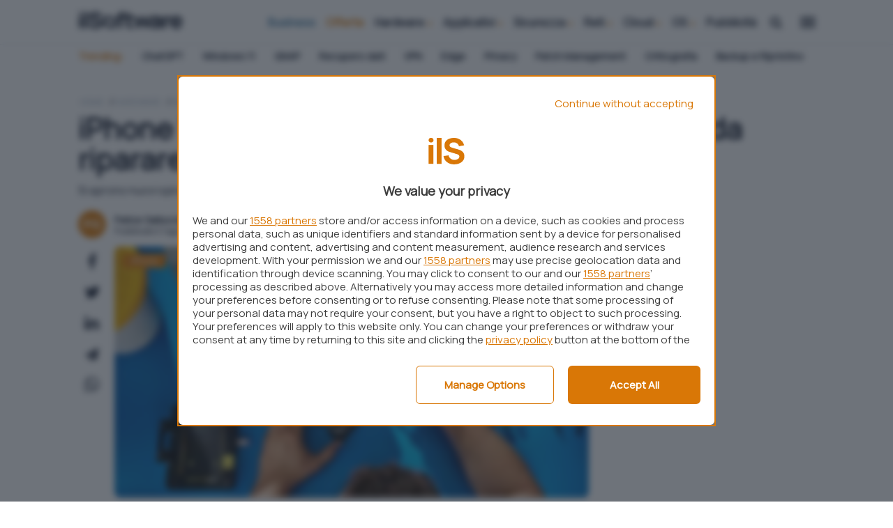

--- FILE ---
content_type: text/html; charset=UTF-8
request_url: https://www.ilsoftware.it/iphone-15-pro-sara-probabilmente-piu-semplice-da-riparare/
body_size: 28206
content:









<!DOCTYPE html>
<html data-theme="">
<head>

  <meta charset="utf-8" />
  <meta http-equiv="X-UA-Compatible" content="IE=edge,chrome=1" />
  <meta name="viewport" content="width=device-width,initial-scale=1" />
  <meta name="viewport" content="width=device-width, user-scalable=no" />

  <meta name="verify-admitad" content="9a1c271dff" /> 
  <link rel="preload" as="script" href="/app/themes/ilsoftware/scripts/main0_0_248.js" />
  <link rel="icon" href="/app/themes/ilsoftware/assets/logo/sw_icon.svg" type="image/svg+xml">


  <link rel="preconnect" href="https://fonts.googleapis.com">
  <link rel="preconnect" href="https://fonts.gstatic.com" crossorigin>
  <link
      rel="preload"
      href="https://fonts.googleapis.com/css2?family=Manrope:wght@400;900&display=block"
      as="style"
      onload="this.onload=null;this.rel='stylesheet'"
  />
  <noscript>
      <link
          href="https://fonts.googleapis.com/css2?family=Manrope:wght@400;900&display=block"
          rel="stylesheet"
          type="text/css"
      />
  </noscript>
  <!-- atf-settings -->

    <style>.iosatf{content:"ios-atf"}@media only screen and (-webkit-min-device-pixel-ratio:2),only screen and (min--moz-device-pixel-ratio:2),only screen and (-o-min-device-pixel-ratio:2/1),only screen and (min-device-pixel-ratio:2){body,html{overflow-x:hidden}}@media screen and (device-aspect-ratio:40/71){.grid{display:-webkit-flex!important}.search-panel{z-index:-1}.search-panel.open{z-index:300!important}.menu-panel{z-index:-1}.menu-panel.open{z-index:400!important}}@media screen and (device-aspect-ratio:375/667){.grid{display:-webkit-flex!important}.search-panel{z-index:-1}.search-panel.open{z-index:300!important}.menu-panel{z-index:-1}.menu-panel.open{z-index:400!important}.logoshrink{top:-10px!important}}@media only screen and (min-device-width:768px)and (max-device-width:1024px){.search-panel{z-index:-1}.search-panel.open{z-index:300!important}.menu-panel{z-index:-1}.menu-panel.open{z-index:400!important}.navbar .menu,.search-button{position:relative;right:initial;top:initial;opacity:1!important;pointer-events:auto}.navbar .menu{margin-top:5px;margin-right:5px}}@media only screen and (max-device-width:812px)and (orientation:landscape){.search-panel{z-index:-1}.search-panel.open{z-index:300!important}.menu-panel{z-index:-1}.menu-panel.open{z-index:400!important}.navbar .menu,.search-button{position:relative;right:initial;top:initial;opacity:1!important;pointer-events:auto!important}.navbar .menu{margin-top:2px!important;margin-right:5px!important}.mobile-post-info,.share-container.horizontal{display:block!important}.comments-panel,.comments-panel.open{overflow-y:initial!important}.grid.box .card .card-title,.grid.infinite .card .card-title{position:relative;bottom:initial;min-height:88px;padding:12px}.grid.box .card .card-title h2,.grid.infinite .card .card-title h2{font-size:16.5px!important;line-height:18px!important}body.archive .card .card-title{position:relative;bottom:initial;min-height:88px;padding:12px}body.archive .card .card-title h2{font-size:16.5px!important;line-height:18px!important}}@media only screen and (min-device-width:768px)and (max-device-width:1024px)and (orientation:portrait)and (-webkit-min-device-pixel-ratio:2){.grid.box .card .card-title,.grid.infinite .card .card-title{position:relative;bottom:initial;min-height:138px;padding:12px}}@media only screen and (min-device-width:768px)and (max-device-width:1024px)and (orientation:portrait)and (-webkit-min-device-pixel-ratio:2){.grid.box .card .card-title h2,.grid.infinite .card .card-title h2{font-size:19px;line-height:22px}}@media only screen and (min-device-width:768px)and (max-device-width:1024px)and (orientation:portrait)and (-webkit-min-device-pixel-ratio:1){.hp_cover .card-square .card-image img{width:100%;max-height:340px!important;object-fit:cover;object-position:top}}@media only screen and (min-device-width:768px)and (max-device-width:1024px)and (orientation:landscape)and (-webkit-min-device-pixel-ratio:2){.menu-desktop{display:none!important}}@media only screen and (min-device-width:768px)and (max-device-width:1024px)and (orientation:landscape)and (-webkit-min-device-pixel-ratio:2){.grid{display:-webkit-flex!important;display:flex!important;-webkit-flex-wrap:wrap!important}}@media only screen and (min-device-width:768px)and (max-device-width:1024px)and (orientation:landscape)and (-webkit-min-device-pixel-ratio:2){.main-container,.main-wrapper{max-width:100vw!important;margin:auto}}@media only screen and (min-device-width:768px)and (max-device-width:1024px)and (orientation:landscape)and (-webkit-min-device-pixel-ratio:2){.box{padding:0 0!important;margin:auto!important}}@media only screen and (min-width:820px)and (max-width:942px){.navbar .menu{margin-top:2px!important}.navbar .menu,.search-button{position:relative;right:initial;top:initial;opacity:1!important;pointer-events:auto!important}}.commonatf{content:"common-atf"}@media only screen and (max-width :920px){body,html{overflow-x:clip}}.business_label{color:#fff;background:var(--secondary);font-size:9px;font-weight:700;text-align:center;letter-spacing:2px;margin-top:-34px;display:block;position:relative;margin-left:80px;padding-top:1px;line-height:1.3;text-transform:uppercase;border-radius:4px 14px 2px 4px}.logoshrink .business_label{position:absolute;top:25px;min-width:60px;font-size:8px;margin-left:59px}.desktop{display:none}@media only screen and (min-width :942px){.desktop{display:block}}.mobile{display:none}@media only screen and (max-width :920px){.mobile{display:block}}@media only screen and (max-width :920px){.logoshrink{pointer-events:auto!important}}@media only screen and (max-width :920px){.menu-desktop{display:none}}@media only screen and (max-width :480px){.boxed_mb{padding:0 12px}}body.home{background:#fff}@media only screen and (max-width :920px){body.home .main-container{padding-top:86px}}.swiper-wrapper{height:initial!important}iframe[src*="youtube.com"]{width:100%;border-radius:var(--bradius);height:auto;aspect-ratio:16/9}a.cardlink{display:block}path.svg_bodycolor{fill:var(--bodycolor)}.dropcontent{scrollbar-width:none;display:none}svg#search-loading,svg#wait-loading{fill:var(--primary)}.deps{display:none}.nopad-left{padding-left:0}.nopad-right{padding-right:0}.menu-container{height:0;overflow:hidden}#onesignal-popover-container,#onesignal-slidedown-container{z-index:900!important}.category-menu{background:#fff;margin-top:64px;position:absolute;width:100%;z-index:0;border-radius:0}@supports(-moz-appearance:none){.category-menu{scrollbar-width:none}}@media only screen and (max-width :920px){.category-menu{display:block;position:absolute;top:50px;height:40px;margin-top:initial}}.category-menu ul{list-style-type:none;max-width:var(--boxed);margin:auto;padding:0;padding-left:12px;border-radius:0;text-align:left;display:block;overflow-x:scroll;overflow-y:hidden;white-space:nowrap;height:36px}@media only screen and (max-width :920px){.category-menu ul{margin-top:3px}}.category-menu ul::-webkit-scrollbar{display:none}.category-menu ul li{vertical-align:middle;white-space:normal;display:inline-block;margin:2px 12px;color:var(--light);font-size:14px;line-height:30px;font-weight:400}.category-menu ul li.trends{text-transform:capitalize;margin-left:0;color:var(--primary);font-weight:700}.category-menu ul li.trends svg{width:20px;height:20px}.category-menu ul li.trends img{display:inline-block;vertical-align:-2px}.category-menu ul li i{font-size:10px;vertical-align:-1px;margin-left:2px}.category-menu ul li a{color:var(--bodycolor);transition:color .1s ease;text-transform:none;font-weight:700}.category-menu ul li a:hover{color:var(--primary)}.category-menu.hidden{display:none}@media screen and (min--moz-device-pixel-ratio:0){.category-menu ul,.download-menu-mobile ul{scrollbar-width:none}.dropcontent{scrollbar-width:none;display:none}}@media only screen and (max-width :920px){.category-menu{height:40px!important}}.pt-c-C .pt-yui{position:fixed;bottom:0}a.affiliation-intext{font-weight:700!important}@media only screen and (max-width :480px){iframe{max-width:100%}}body{overflow-x:hidden!important}div#blz-copy-to-clipboard{position:fixed;top:0;left:-6000px!important;transform:scale(0)}div#slot{display:none}.toastcm{opacity:0;bottom:-50%;display:none}img.az_logo{max-width:60px;vertical-align:-17px}.menu-panel{transform:translateY(-100%);display:none;overflow:hidden}.menu-panel.open{display:block}.menu-panel::-webkit-scrollbar{display:none}.search-panel{transform:translateX(-100%);display:none}.search-panel.open{display:block}.search-panel::-webkit-scrollbar{display:none}ol.breadcrumb{list-style-type:none;padding:0;margin:0}@media only screen and (max-width :920px){ol.breadcrumb{padding-top:12px;padding-left:12px}}ol.breadcrumb li{display:inline;font-size:12px;text-transform:uppercase;margin-right:6px}ol.breadcrumb li a{text-decoration:none;font-weight:400;color:#94a3b8;opacity:1}@media only screen and (min-width :942px){ol.breadcrumb li a:hover{color:var(--bodycolor)}}ol.breadcrumb li:before{display:inline-block;content:"/";font-weight:700}ol.breadcrumb li:first-child:before{content:""}.a-panel{will-change:max-height}.submit_loader{display:none;position:relative;width:100%;text-align:center}.submit_loader.active{display:block}.toastcm{opacity:0;bottom:-50%}.photo-credits{position:absolute;right:12px;bottom:8px;z-index:100;font-size:12px}@media only screen and (max-width :920px){.photo-credits{bottom:42px}}.photo-credits a,.photo-credits i{color:#fff;text-shadow:0 0 1px #000}.photo-credits i{vertical-align:-1px}img.aligncenter,img.alignleft,img.alignnone,img.alignright,img[class^=wp-image]{max-width:100%!important;margin:auto}@media only screen and (min-width :942px){img.aligncenter{border-radius:var(--bradius);margin:24px auto 12px;max-height:480px;object-fit:cover}}.hero img.hero-image{object-fit:cover;max-height:424px}.colored_big .card .card_info{position:absolute;bottom:24px}.card.overlay{background-size:cover}.card.overlay .featcard.guide{height:300px}@media only screen and (max-width :920px){.card.overlay .featcard.guide{height:240px}}.card.overlay .featcard.guide img.cover{width:100%;height:100%;min-height:300px;object-fit:cover}@media only screen and (max-width :920px){.card.overlay .featcard.guide img.cover{height:240px;min-height:initial}}.card.overlay .featcard.guide .card-title{top:initial!important;bottom:12px!important;position:absolute;z-index:1}@media only screen and (max-width :920px){.card.overlay .featcard.guide .card-title{bottom:0!important}}.card.overlay .featcard.guide .card-title h2{font-size:24px;line-height:26px}@media only screen and (max-width :920px){.card.overlay .featcard.guide .card-title h2{font-size:20px;line-height:22px}}body.single_news .sidebanner-single{padding:0!important}.page-item a i{color:#cbd5e1}.page-item a:hover i{color:var(--primary)}.col.col-fixed.col-middle.nopad-left{padding:0}.card-small.news .approfondimenti{position:absolute;background:#cbd5e1;color:var(--bodycolor);font-size:12px;bottom:0;left:0;border-radius:0 0 0 var(--bradius);width:124px;text-align:center;z-index:200;padding-bottom:2px}.featured-big .approfondimenti,.featured-medium .approfondimenti{position:absolute;background:#cbd5e1;color:var(--bodycolor);font-size:12px;top:0;right:0;border-radius:0 0 0 var(--bradius);width:124px;text-align:center;z-index:200;padding-bottom:2px;padding-top:2px}.featured-block{margin-top:6px;margin-bottom:36px}@media only screen and (max-width :920px){.featured-block{padding:0;margin-bottom:0}}@media only screen and (max-width :480px){.featured-block .card{border-radius:0;margin-bottom:12px!important;border:0!important}}.featured-block .card.card-small{border-bottom:0}@media only screen and (max-width :480px){.featured-block .card.card-small{padding:0 12px}}.featured-big,.featured-medium{overflow:hidden}.featured-big .card_info,.featured-medium .card_info{position:absolute;bottom:24px}@media only screen and (max-width :920px){.featured-big .card_info,.featured-medium .card_info{padding:0}}.featured-big .card_info .grid,.featured-medium .card_info .grid{margin:0}.featured-big .card_info .card-title,.featured-medium .card_info .card-title{min-height:initial;padding:0 12px}.featured-big .card_info .card-title .card-category,.featured-medium .card_info .card-title .card-category{margin-bottom:6px}.featured-big .card_info .card-title .card-category span,.featured-medium .card_info .card-title .card-category span{color:#fff}.card.featured-big{height:420px}@media only screen and (max-width :920px){.card.featured-big{height:280px!important;border-radius:0}.card.featured-big.overlay::after{border-radius:0}}@media only screen and (max-width :920px){.card.featured-big .card-title{padding:0}}.card.featured-big .card-title h2{color:#fff;font-size:36px;line-height:38px}@media only screen and (max-width :920px){.card.featured-big .card-title h2{font-size:28px;line-height:30px}}.card.featured-medium .card-title h2{color:#fff;font-size:18px;line-height:22px}@media only screen and (max-width :920px){.card.featured-medium .card-title h2{font-size:18px;line-height:20px}}@media only screen and (max-width :480px){.grid.infinite,.grid.newscontainer{margin-right:0!important}}@media only screen and (max-width :480px){.grid.infinite .newscol,.grid.newscontainer .newscol{padding-right:0!important}}@media only screen and (max-width :480px){.grid.infinite .colored_big,.grid.newscontainer .colored_big{padding-right:12px!important}}.card{margin:0 0 24px 0;position:relative;display:block;border-radius:var(--bradius);background:#fff;box-shadow:rgba(0,0,0,.05) 0 25px 50px -12px}@media only screen and (max-width :920px){.card{border:0;margin:0 0 12px 0}}.card.overlay::after{border-radius:var(--bradius);content:"";display:block;position:absolute;bottom:-1px;left:0;width:100%;overflow:hidden;height:100%;background:linear-gradient(to top,var(--card-overlay) 20%,rgba(0,0,0,0));z-index:0;opacity:1;transition:opacity .2s ease}.card.overlay .card-title h2,.card.overlay .card-title h3{color:#fff}.card .card-image{position:relative;border-radius:var(--bradius)}.card .card-image img{border-radius:var(--bradius)}.card .card-title{padding:12px 12px 24px}@media only screen and (max-width :920px){.card .card-title{padding:12px 12px 0}}.card .card-title h2{font-size:16px;line-height:20px;font-weight:700;color:var(--bodycolor);font-family:Manrope,sans-serif;margin:0}@media only screen and (max-width :920px){.card .card-title h2{font-size:18px;line-height:20px}}.card .card-content{padding:12px;min-height:156px}.card .card-category{position:relative;margin-top:-8px}.card .card-category span{font-weight:700;text-transform:none;font-size:12px;color:var(--primary);display:inline-block;text-transform:none}.card p{margin:0;font-size:16px}.card .video_icon{position:absolute;font-size:64px;top:0;width:100%;height:100%;color:rgba(255,255,255,.534);justify-content:center;align-items:center;display:flex}.card .video_icon i{margin-top:-56px;display:block;filter:drop-shadow(0 0 12px #333)}@media only screen and (max-width :480px){.card .video_icon i{margin-top:-72px}}.card.featured-medium .featcard_image-container img{max-width:100%;height:100%;object-fit:cover;height:240px}.card.featured-medium .card_info{z-index:1}.card.featured-big .featcard_image-container img{max-width:100%;height:100%;object-fit:cover;height:420px}@media only screen and (max-width :920px){.card.featured-big .featcard_image-container img{border-radius:0}}.card.featured-big .card_info{z-index:1}.card-square .card-image img{height:140px;object-fit:cover;border-bottom-left-radius:0;border-bottom-right-radius:0}.card--featured-medium{padding:12px}.card--featured-medium .card-image{background-color:#eee;position:relative;overflow:hidden;width:120px;height:0;padding-bottom:100%}.card--featured-medium .card-image img{position:absolute;top:50%;left:50%;transform:translate(-50%,-50%)}.card--featured-medium .card-title{padding:0}.card-small .grid{margin:0;min-height:160px}.card-small .card-image img{aspect-ratio:1/1;object-fit:cover}.card-small .col-fixed{padding-right:0}.card-small.news .grid{min-height:124px}.card-small.news .card-title{min-height:initial;padding:0}.card-small.news .card-image img{width:124px;height:124px;aspect-ratio:initial;object-fit:cover;border-radius:var(--bradius) var(--bradius) 0 var(--bradius)}.card-small.news .card-image.small img{width:64px;height:64px}.card-small.news h2{font-size:16px;line-height:18px}.card-small.news .card-category span.business{color:var(--secondary)}.card-extrasmall{border:0!important;border-radius:0;margin:0;margin-top:6px}@media only screen and (max-width :920px){.card-extrasmall{border-bottom:1px solid #262626!important}}.card-extrasmall.last{border-bottom:0!important}.card-extrasmall .grid{margin:0}.card-extrasmall .card-image img{object-fit:cover}.card-extrasmall .col-fixed{padding-right:0}.col_listing .card{position:relative;min-height:191px}.col_listing .card .card-title{min-height:initial;position:absolute;top:36px;left:0}@media only screen and (max-width :920px){.col_listing .card .card-title{min-height:initial;padding-bottom:24px}}@media only screen and (min-width :942px){.latest_products .card-title{min-height:80px;padding-bottom:0!important}}@media only screen and (max-width :920px){.latest_products .card-title{min-height:92px;padding-bottom:0!important}}.singleatf{content:"single-atf"}body{margin:0}.single-excerpt.desktop{margin-top:12px}.catpills{position:absolute;top:6px;left:0}@media only screen and (max-width :920px){.catpills{position:relative;top:initial;display:block!important;overflow-x:scroll;overflow-y:hidden;white-space:nowrap;padding:0;padding-left:6px;margin:12px 0}}.catpills::-webkit-scrollbar{display:none}.catpills ul{padding:0 12px;margin:0}.catpills ul li{display:inline-block;position:relative;margin:0!important}.catpills ul li a{background:var(--primary_light);margin-right:6px;border-radius:4px;color:var(--primary);font-size:12px!important;text-decoration:none!important;padding:2px 12px;font-weight:400!important}.catpills ul li a:hover{color:var(--primary)!important}.catpills ul li.speciale a{background:var(--primary);color:#fff}.catpills ul li.speciale a:hover{color:#fff!important}@media only screen and (max-width :920px){.catpills ul li.speciale a{display:block!important;margin:0!important}}.catpills ul li.business a{background:var(--secondary);color:#fff}.catpills ul li.business a:hover{color:#fff!important}@media only screen and (max-width :920px){.catpills ul li.business a{display:block!important;margin:0!important}}.catpills ul li.primary span{margin-right:2px}.catpills ul li.primary span:before{content:"•";color:#1cc59d;position:absolute;font-size:22px;left:2px;top:2px}.col.col-middle.author_right.nopad-left{padding-left:0}.post-content-single img{margin:12px auto}@media only screen and (min-width :942px){article.centered{max-width:860px;margin:auto}}ol.breadcrumb{margin-bottom:6px}@media only screen and (max-width :920px){ol.breadcrumb{padding-left:18px!important}}section.article-header{padding:12px 0 0}@media only screen and (max-width :920px){section.article-header{padding:0}section.article-header .article-title{padding-top:12px;padding-left:18px;padding-right:18px}section.article-header .single-excerpt{padding-left:18px;padding-right:18px;font-size:18px;line-height:20px;font-weight:400;font-style:normal;margin-top:12px;margin-bottom:12px}section.article-header .hero img{border-radius:0;width:100vw}section.article-header .mobile-post-info{display:block;height:42px}section.article-header .mobile-post-info .grid{display:flex;align-items:center}}section.article-content{padding:0}@media only screen and (max-width :920px){section.article-content{padding:18px;padding-top:0}}.article-title{font-size:42px;line-height:44px;margin:0;font-weight:700}@media only screen and (max-width :1220px)and (orientation :landscape){.article-title{padding-top:6px;margin-bottom:24px}}@media only screen and (max-width :920px){.article-title{font-size:28px;line-height:30px;padding-top:6px;margin-bottom:24px}}.embed-container iframe{margin:0!important}.post-content-single{background:0 0;padding:0;font-size:18px}@media only screen and (max-width :480px){img.hero-image{min-height:210px}}@media only screen and (min-width :942px){img.hero-image.narrow_hero{height:360px}}.single-category{position:absolute;left:12px;top:12px}@media only screen and (max-width :920px){.single-category{left:9px;position:relative;right:initial;top:-36px}}.post-content-single a{z-index:1;pointer-events:auto}.post-content-single p{font-family:Manrope,sans-serif;font-size:18px}.post-content-single h2{font-weight:700}.post-content-single table{border-collapse:collapse;width:100%;font-size:18px}.post-content-single table td,.post-content-single table th{border:1px solid #cbd5e1;padding:12px}.product-specs{margin-top:24px}.product-specs{margin-top:24px}img.product-image{max-width:200px;margin:12px auto}@media only screen and (max-width :920px){.product-image.general{margin:12px auto;text-align:center}.product-image.general img{width:75%;height:auto}}@media only screen and (max-width :920px){.mobile-post-info{padding:0 12px}}.hero{position:relative;display:block}.share-container.vertical{margin-left:-6px;margin-top:-6px}.share-container.vertical ul{list-style-type:none;padding:0}.share-container.vertical ul li{padding:12px 0;display:block;width:51px;height:44px;margin:auto;text-align:center;font-size:24px;line-height:1}.share-container .social.telegram i{font-size:19px}:not(pre)>code[class*=language-],pre[class*=language-]{background:var(--light-1)!important;border-radius:var(--bradius);padding-right:24px;text-shadow:none!important;margin:24px auto!important;overflow:auto}:not(pre)>code[class*=language-]::-webkit-scrollbar,pre[class*=language-]::-webkit-scrollbar{border-radius:var(--bradius);width:5px;height:6px;background-color:rgba(0,0,0,.1)}:not(pre)>code[class*=language-]::-webkit-scrollbar-thumb,pre[class*=language-]::-webkit-scrollbar-thumb{background:var(--primary);border-radius:var(--bradius)}.code-toolbar{position:relative}.code-toolbar code{white-space:pre!important;max-width:initial;word-break:normal}.tg_button{text-align:center}.tg_button h3{margin:0}.tg_button a{text-decoration:none;background:#5194ff;border-radius:var(--bradius);color:#fff;display:inline-block;min-width:260px;margin:24px auto;padding:18px 24px;line-height:1px;box-shadow:-2px 3px 0 #005aea}@media only screen and (max-width :480px){.tg_button a{display:block;width:100%!important;white-space:normal;margin:24px auto;height:auto;padding:18px;line-height:1}}.tg_button a i{margin-left:12px}.tg_button a:hover{color:#fff;background:#3884ff}.post-content-single p{margin:12px 0;font-size:18px;line-height:28px;font-family:Manrope,sans-serif}.post-content-single p::first-child{margin-top:0!important}.post-content-single ul li a{text-decoration:underline;text-decoration-color:var(--primary);font-family:Manrope,sans-serif;font-size:18px;transition:color .1s ease-out;word-break:break-word}.post-content-single h2{font-size:24px}.post-content-single.has_toc h2{padding-top:120px!important;margin-top:-120px!important}h2,h3,h4{font-weight:700;letter-spacing:-.05px;line-height:1}@media only screen and (max-width :920px){.col.author_right{padding:0}}.mobile-post-info{display:block;margin-top:18px}@media only screen and (max-width :920px){.mobile-post-info{padding:0 18px}}.mobile-post-info .post-author a{font-weight:700;font-size:14px;margin-top:-4px;margin-bottom:8px;line-height:16px;display:block}@media only screen and (max-width :480px){.mobile-post-info .post-author a{margin-top:-8px}}.mobile-post-info span.post-time{font-size:12px;line-height:0}.mobile-post-info span.post-time .time{font-size:12px}.mobile-post-info span{display:block;margin:0}.table-of-content ul{padding:0;list-style-type:none;margin-bottom:42px}.post-content-single iframe.youtube{display:block;margin:24px auto;border-radius:var(--bradius);width:100%;min-height:428px}@media only screen and (max-width :920px){.post-content-single iframe.youtube{min-height:200px}}.twitter-tweet{display:block;margin:24px auto}.post-content-single.evergreen table{font-size:14px;margin:24px 0;border-radius:var(--bradius)}.post-content-single.evergreen table img{vertical-align:-6px!important;width:55px}.post-content-single.evergreen table td{padding:12px}p img:has(+a.affiliation-intext){vertical-align:-9px!important}.merchant-buttons{margin:12px auto}@media only screen and (max-width :920px){.merchant-buttons{margin:0 auto 24px}}.related-grid .card-category{display:none!important}.related-grid h2{font-size:14px!important;line-height:16px!important}@media only screen and (max-width :920px){.related-grid .grid.scrollx{margin-left:-24px;padding-left:12px}.related-grid .col.col-md.align-normal{width:300px!important}.related-grid .card.card-small{box-shadow:none}.related-grid .card.card-small .col{min-width:initial!important;width:initial!important;display:flex}}.box_speciale{border:1px solid var(--border-color);margin:12px 0 24px;border-radius:var(--bradius);background:var(--secondary_light);padding:12px 24px 24px!important}.box_speciale h2{color:var(--primary)}</style>




  


  <link rel="preload" as="style" href="/app/themes/ilsoftware/styles/core/core0_0_248.css" onload="this.onload=null;this.rel='stylesheet'">
  <link rel="stylesheet" href="/app/themes/ilsoftware/styles/core/core0_0_248.css">
  
    

  
  




    <script data-ad-client="pub-1990094082352331" async src="https://pagead2.googlesyndication.com/pagead/js/adsbygoogle.js"></script>
    
     <link rel="preload" as="script" href="https://ads.talkscreativity.com/assets/publisher/ilsoftwareit/init.js">
<link rel="modulepreload" href="https://cmp.pubtech.ai/309/pubtech-cmp-v2-esm.js">
<!-- <link rel="preload" as="script" href="https://securepubads.g.doubleclick.net/tag/js/gpt.js"> -->
<script type="module" src='https://cmp.pubtech.ai/309/pubtech-cmp-v2-esm.js'></script><script nomodule>!function(){var e=document,t=e.createElement('script');if(!('noModule'in t)&&'onbeforeload'in t){var n=!1;e.addEventListener('beforeload',(function(e){if(e.target===t)n=!0;else if(!e.target.hasAttribute('nomodule')||!n)return;e.preventDefault()}),!0),t.type='module',t.src='.',e.head.appendChild(t),t.remove()}}();</script>
<script nomodule data-src='https://cmp.pubtech.ai/309/pubtech-cmp-v2.js' src='https://cmp.pubtech.ai/309/pubtech-cmp-v2.js'></script>
<!--
<script async src="https://securepubads.g.doubleclick.net/tag/js/gpt.js"></script>
<script type="text/javascript">
    window.googletag = window.googletag || { cmd: [] };
</script>
-->
<script data-cfasync="false" async src="https://ads.talkscreativity.com/assets/publisher/ilsoftwareit/init.js"></script> 
      
  
  <meta name='robots' content='index, follow, max-image-preview:large, max-snippet:-1, max-video-preview:-1' />
	<style>img:is([sizes="auto" i], [sizes^="auto," i]) { contain-intrinsic-size: 3000px 1500px }</style>
	
	<!-- This site is optimized with the Yoast SEO Premium plugin v23.9 (Yoast SEO v23.9) - https://yoast.com/wordpress/plugins/seo/ -->
	<title>iPhone 15 Pro sarà probabilmente più semplice da riparare</title>
	<meta name="description" content="Si aprono nuovi spiragli per le riparazioni semplici in casa Apple: il nuovo iPhone 15 potrebbe esserne la dimostrazione." />
	<meta property="og:locale" content="it_IT" />
	<meta property="og:type" content="article" />
	<meta property="og:title" content="iPhone 15 Pro sarà probabilmente più semplice da riparare" />
	<meta property="og:description" content="Si aprono nuovi spiragli per le riparazioni semplici in casa Apple: il nuovo iPhone 15 potrebbe esserne la dimostrazione." />
	<meta property="og:url" content="https://www.ilsoftware.it/iphone-15-pro-sara-probabilmente-piu-semplice-da-riparare/" />
	<meta property="og:site_name" content="IlSoftware.it" />
	<meta property="article:publisher" content="https://www.facebook.com/IlSoftware" />
	<meta property="article:published_time" content="2023-08-01T09:48:29+00:00" />
	<meta property="og:image" content="https://www.ilsoftware.it/app/uploads/2023/08/Progetto-senza-titolo-5.jpg" />
	<meta property="og:image:width" content="2160" />
	<meta property="og:image:height" content="1350" />
	<meta property="og:image:type" content="image/jpeg" />
	<meta name="author" content="Felice Galluccio" />
	<meta name="twitter:card" content="summary_large_image" />
	<!-- / Yoast SEO Premium plugin. -->


<link rel="https://api.w.org/" href="https://www.ilsoftware.it/wp-json/" /><link rel="alternate" title="JSON" type="application/json" href="https://www.ilsoftware.it/wp-json/wp/v2/posts/379465" /><link rel="alternate" title="oEmbed (JSON)" type="application/json+oembed" href="https://www.ilsoftware.it/wp-json/oembed/1.0/embed?url=https%3A%2F%2Fwww.ilsoftware.it%2Fiphone-15-pro-sara-probabilmente-piu-semplice-da-riparare%2F" />
<link rel="alternate" title="oEmbed (XML)" type="text/xml+oembed" href="https://www.ilsoftware.it/wp-json/oembed/1.0/embed?url=https%3A%2F%2Fwww.ilsoftware.it%2Fiphone-15-pro-sara-probabilmente-piu-semplice-da-riparare%2F&#038;format=xml" />
  <script src="https://cdn.onesignal.com/sdks/web/v16/OneSignalSDK.page.js" defer></script>
  <script>
          window.OneSignalDeferred = window.OneSignalDeferred || [];
          OneSignalDeferred.push(async function(OneSignal) {
            await OneSignal.init({
              appId: "7df2ab39-6faa-42d0-8d15-85d2cbf181c8",
              serviceWorkerOverrideForTypical: true,
              path: "https://www.ilsoftware.it/app/plugins/onesignal-free-web-push-notifications/sdk_files/",
              serviceWorkerParam: { scope: "/app/plugins/onesignal-free-web-push-notifications/sdk_files/push/onesignal/" },
              serviceWorkerPath: "OneSignalSDKWorker.js",
            });
          });

          // Unregister the legacy OneSignal service worker to prevent scope conflicts
          if (navigator.serviceWorker) {
            navigator.serviceWorker.getRegistrations().then((registrations) => {
              // Iterate through all registered service workers
              registrations.forEach((registration) => {
                // Check the script URL to identify the specific service worker
                if (registration.active && registration.active.scriptURL.includes('OneSignalSDKWorker.js.php')) {
                  // Unregister the service worker
                  registration.unregister().then((success) => {
                    if (success) {
                      console.log('OneSignalSW: Successfully unregistered:', registration.active.scriptURL);
                    } else {
                      console.log('OneSignalSW: Failed to unregister:', registration.active.scriptURL);
                    }
                  });
                }
              });
            }).catch((error) => {
              console.error('Error fetching service worker registrations:', error);
            });
        }
        </script>
<style title="affiliation">.blz_grid { box-sizing: border-box; display: -webkit-flex; display: -ms-flexbox; display: -webkit-box; display: flex; -webkit-flex: 0 1 auto; -ms-flex: 0 1 auto; -webkit-box-flex: 0; flex: 0 1 auto; -webkit-flex-direction: row; -ms-flex-direction: row; -webkit-box-orient: horizontal; -webkit-box-direction: normal; flex-direction: row; -webkit-flex-wrap: wrap; -ms-flex-wrap: wrap; flex-wrap: wrap; margin: 0 -12px 0 -12px; } .blz_grid.blz_grid-nogutter { margin: 0; } .blz_grid.blz_grid-nogutter > .blz_col { padding: 0; } .blz_col { box-sizing: border-box; -webkit-flex: 0 0 auto; -ms-flex: 0 0 auto; flex: 0 0 auto; -webkit-flex-grow: 1; -ms-flex-positive: 1; -webkit-box-flex: 1; flex-grow: 1; -ms-flex-preferred-size: 0; -webkit-flex-basis: 0; flex-basis: 0; max-width: 100%; min-width: 0; padding: 0 12px 0 12px; } .blz_col-align-top { -webkit-align-self: flex-start; -ms-flex-item-align: start; align-self: flex-start; } .blz_col-align-bottom { align-self: flex-end; } .blz_col-align-middle { -webkit-align-self: center; -ms-flex-item-align: center; align-self: center; } .blz_col-top { justify-content: flex-start !important; flex-direction: column; display: flex; } .blz_col-bottom { justify-content: flex-end !important; flex-direction: column; display: flex; } .blz_col-middle { justify-content: center; flex-direction: column; display: flex; } .blz_grid-start { -webkit-box-pack: start; -ms-flex-pack: start; justify-content: flex-start; } .blz_grid-center { -webkit-box-pack: center; -ms-flex-pack: center; justify-content: center; } .blz_grid-end { -webkit-box-pack: end; -ms-flex-pack: end; justify-content: flex-end; } .blz_grid-around { justify-content: space-around; } .blz_grid-between { -webkit-box-pack: justify; -ms-flex-pack: justify; justify-content: space-between; } .blz_col-first { -webkit-box-ordinal-group: 0; -ms-flex-order: -1; order: -1; } .blz_col-last { -webkit-box-ordinal-group: 2; -ms-flex-order: 1; order: 1; } .blz_grid-reverse { -webkit-box-orient: horizontal; -webkit-box-direction: reverse; -ms-flex-direction: row-reverse; flex-direction: row-reverse; } .blz_col-fixed { flex: initial; } .blz_col-grow-2 { flex-grow: 2; } .blz_col-grow-3 { flex-grow: 3; } .blz_col-grow-4 { flex-grow: 4; } .blz_col-grow-5 { flex-grow: 5; } .blz_col-grow-6 { flex-grow: 6; } .blz_col-grow-7 { flex-grow: 7; } .blz_col-grow-8 { flex-grow: 8; } .blz_col-grow-9 { flex-grow: 9; } .blz_col-grow-10 { flex-grow: 10; } .blz_col-grow-11 { flex-grow: 11; } .blz_col-1 { -ms-flex-preferred-size: 8.33333%; -webkit-flex-basis: 8.33333%; flex-basis: 8.33333%; max-width: 8.33333%; } .blz_col-2 { -ms-flex-preferred-size: 16.66667%; -webkit-flex-basis: 16.66667%; flex-basis: 16.66667%; max-width: 16.66667%; } .blz_col-3 { -ms-flex-preferred-size: 25%; -webkit-flex-basis: 25%; flex-basis: 25%; max-width: 25%; } .blz_col-4 { -ms-flex-preferred-size: 33.33333%; -webkit-flex-basis: 33.33333%; flex-basis: 33.33333%; max-width: 33.33333%; } .blz_col-5 { -ms-flex-preferred-size: 41.66667%; -webkit-flex-basis: 41.66667%; flex-basis: 41.66667%; max-width: 41.66667%; } .blz_col-6 { -ms-flex-preferred-size: 50%; -webkit-flex-basis: 50%; flex-basis: 50%; max-width: 50%; } .blz_col-7 { -ms-flex-preferred-size: 58.33333%; -webkit-flex-basis: 58.33333%; flex-basis: 58.33333%; max-width: 58.33333%; } .blz_col-8 { -ms-flex-preferred-size: 66.66667%; -webkit-flex-basis: 66.66667%; flex-basis: 66.66667%; max-width: 66.66667%; } .blz_col-9 { -ms-flex-preferred-size: 75%; -webkit-flex-basis: 75%; flex-basis: 75%; max-width: 75%; } .blz_col-10 { -ms-flex-preferred-size: 83.33333%; -webkit-flex-basis: 83.33333%; flex-basis: 83.33333%; max-width: 83.33333%; } .blz_col-11 { -ms-flex-preferred-size: 91.66667%; -webkit-flex-basis: 91.66667%; flex-basis: 91.66667%; max-width: 91.66667%; } .blz_col-12 { -ms-flex-preferred-size: 100%; -webkit-flex-basis: 100%; flex-basis: 100%; max-width: 100%; } @media only screen and (max-width: 480px) { .blz_col-sm { flex: 100%; max-width: 100%; } } @media only screen and (max-width: 624px) { .blz_col-md { flex: 100%; max-width: 100%; } } @media only screen and (max-width: 744px) { .blz_col-lg { flex: 100%; max-width: 100%; } } @media only screen and (min-width: 1060px) { .width_0 { max-width: 120px; } .width_1 { max-width: 160px; } .width_2 { max-width: 260px; } }[data-blz-style=default] { --font: Arial, Helvetica, sans-serif; --table_color: #323232; --table_light: #fff; --table_dark: #f3f4f8; --table_border: #dfe3ed; --primary: #f52d61; --grey-1: #dfe3ed; --grey-2: #606b71; --cta_background: #10b981; --cta_color: #ffffff; --link_color: #2d70f5; --heading_background:#292929; --heading_color: #ffffff; --boxed: 860px; --border: 1px solid var(--table_border); --bradius: 6px; --star-size: 18px; --star-size-mb: 26px; --star-color: #dfe3ed; --star-background: #fc0; --pad1: 12px; --pad05: calc(var(--pad1)/2); --pad2: calc(var(--pad1)*2); } .blz_button { font-family: var(--font); box-sizing: border-box; text-decoration: none; background: var(--primary); border-radius: var(--bradius); color: var(--cta_color); display: inline-block; min-width: 160px; margin: var(--pad2) auto; padding: var(--pad2) var(--pad2); line-height: 1px; } @media only screen and (max-width: 480px){ .blz_button { display: block; width: 100%!important; white-space: normal; height: auto; padding: var(--pad1); line-height: 1; } }[data-blz-table=default] { --font: Arial, Helvetica, sans-serif; --navbar-height: 64px; --navbar-height-mobile: 50px; --table_color: #323232; --table_light: #fff; --table_dark: #f3f4f8; --table_border: #dfe3ed; --primary: #f52d61; --grey-1: #dfe3ed; --grey-2: #606b71; --cta_background: #10b981; --cta_color: #ffffff; --link_color: #2d70f5; --heading_background: #292929; --heading_color: #ffffff; --boxed: 860px; --border: 1px solid var(--table_border); --bradius: 6px; --star-size: 18px; --star-size-mb: 26px; --star-color: #dfe3ed; --star-background: #fc0; --pad1: 12px; --pad05: calc(var(--pad1)/2); --pad2: calc(var(--pad1)*2); --card-shadow: 0 6px 20px rgba(200,220,227,.4); } [data-format="bank_card"] { --background: #ffffff; --border-color: #d7def0; --bradius: 12px; --shadow: 0 -1px 2px rgba(24,28,71,.04), 0 2px 4px rgba(24,28,71,.1); --pad1: 5px; --pad2: 20px; --font: Arial, Helvetica, sans-serif; --card-color: #323232; --link_color: #2d70f5; --cta_color: #10b981; --text0: 12px; --text1: 14px; --circle: 20px; } .blz_table * { box-sizing: border-box; } .blz_table { font-family: var(--font); margin: var(--pad1) auto; max-width: var(--boxed); border: 1px solid var(--ct_border); } ul.blz_table_list { padding: 0; margin: 0; list-style-type: disc; font-weight: 400; padding-left: var(--pad1); } ul.blz_table_list li { padding: 0; background: 0 0; text-align: left; line-height: 14px !important; font-size: 14px !important; box-shadow: none; } .blz_stars { --percent: calc(var(--rating) / 50 * 100%); display: inline-block; font-size: var(--star-size); font-family: Times; line-height: 1; } @media screen and (max-width: 600px) { .blz_stars { font-size: var(--star-size-mb); } } .blz_stars::before { content: '★★★★★'; letter-spacing: 2px; background: linear-gradient(90deg, var(--star-background) var(--percent), var(--star-color) var(--percent)); -webkit-background-clip: text; -webkit-text-fill-color: transparent; } .blz_col-rating { min-width: 120px; } .blz_col_logo { min-width: 140px; text-align: center; } .blz_col-cta { min-width: 180px; } @media screen and (max-width: 600px) { .blz_col-rating, .blz_col-logo, .blz_col-cta { min-width: initial; } } .blz_table_card { color: var(--table_color); max-width: 100%; display: block; padding: 0 var(--pad1); font-family: inherit; } @media screen and (max-width: 600px) { .blz_table_card { background-color: initial; padding: 0; } } .blz_table_card .blz_col { color: var(--table_color); } .blz_table_card .blz_row:nth-child(even) .blz_grid { background-color: var(--table_dark); } .blz_table_card .blz_grid .blz_col { text-align: center; } .blz_table_card .blz_grid .br_1 { border-right: var(--border); } .blz_table_card .blz_grid .bb_1 { border-bottom: var(--border); } .blz_table_card .blz_grid a.demo_account { font-size: 14px; color: var(--link_color); text-decoration: underline; font-weight: 700; } .blz_table_card .blz_grid .commissioni { max-width: 60px; margin: auto; } .blz_table_card .blz_grid .blz_product_title { margin-bottom: var(--pad05); font-weight: 700; } .blz_table_card .blz_grid .general_description { text-align: left; } .blz_table_card .rating-star { margin: auto; margin-top: -var(--pad05); margin-bottom: var(--pad1); } .blz_table_card .rating-star a.review_link { font-size: 14px; line-height: 1; display: block; font-weight: 700; max-width: 100px; color: var(--primary); margin: auto; text-decoration: underline; } .blz_table_card .rating_image img { height: 65px; object-fit: contain; box-shadow: none; } .blz_table_card .rating_image img.physical_product { height: 120px; } .blz_table_card .blz_table_description { font-size: 14px; font-weight: 400; border-left: 1px solid var(--table_border); border-right: 1px solid var(--table_border); } .blz_table_card .blz_table_description .blz_col { padding: var(--pad1); position: relative; } .blz_table_card .blz_table_description .blz_col span { color: var(--grey-2); display: none; } .blz_table_card .blz_table_description .blz_col .btn { min-height: 34px; } .blz_table_card .blz_table_description .blz_col .rank_index { background: var(--grey-1); position: absolute; top: var(--pad1); left: var(--pad1); color: white; height: 20px; width: 40px; border-radius: 20px; display: flex; align-items: center; justify-content: center; font-weight: 700; } .blz_table_card .blz_table_description .blz_col .rank_index.heading { background: none; height: auto; font-size: 19px; top: 5px; } .blz_table_card .rating_cta .btn { border: 0; border-radius: var(--bradius); display: inline-block; min-width: 120px; width: 90%; margin: auto; padding: var(--pad1) var(--pad1); font-weight: 400; text-decoration: none; } .blz_table_card .rating_cta .btn.primary { background-color: var(--cta_background); border: 2px solid var(--cta_background); color: var(--cta_color); } .blz_table_card .rating_cta .btn.ghost { color: var(--grey-2); margin-top: var(--pad05); border: 2px solid; } .disclaimer_small { font-size: 11px; margin-bottom: 6px; font-style: italic; text-align: left; line-height: 1; } .blz_grid.row { border-left: var(--border); border-right: var(--border); } .rating-header .blz_table_description.heading { font-weight: 700; } .blz_heading { background: var(--heading_background); padding: var(--pad05) 0; margin: 0 0; } .blz_heading .blz_col { color: var(--heading_color); font-size: 12px; font-weight: 700; text-align: center; } @media screen and (max-width: 600px) { .blz_table_card .blz_grid { padding: 0; margin: var(--pad1) auto; margin-bottom: var(--pad1); background-color: var(--table_light); border-radius: var(--bradius); } .blz_table_card .blz_row:nth-child(even) .blz_grid { background-color: var(--table_light); } .blz_table_card .blz_grid .br_1, .blz_table_card .blz_grid .bb_1 { border: 0; } .blz_table_card .blz_grid .commissioni, .blz_table_card .rating-star a.review_link { max-width: 100%; } .blz_table_card .blz_grid .blz_product_title { margin-bottom: 0; } .blz_table_card .rating-star { padding-top: 4px; text-align: center; margin-bottom: var(--pad1); } .blz_table_card .rating_image img { height: 80px; } .blz_table_card .rating_image img.physical_product { height: 150px; } .blz_table_card .blz_table_description { text-align: center; margin: var(--pad1) auto; font-size: 14px; } .blz_table_card .blz_table_description .blz_col span { display: inline; } .blz_table_card .rating_cta { margin: auto; width: 80%; } .blz_grid.row { border: 0; } .blz_heading { display: none; } .blz_table_card .blz_table_description { border: 0; box-shadow: 0 0 4px var(--table_border); padding-bottom: var(--pad2); } .blz_table_procontro .blz_tabletitle.mtop { margin-top: var(--pad1); } ul.blz_table_list { margin: auto; display: inline-block; } .blz_table_description span { margin-bottom: var(--pad05); } } .blz_table_procontro { padding: var(--pad1); padding-bottom: var(--pad2); margin: var(--pad2) auto; border-radius: var(--bradius); background: var(--table_dark); } .blz_table_procontro .blz_tabletitle { font-weight: 700; text-align: left; border-bottom: 1px solid; padding-bottom: 8px; padding-left: 20px; color: var(--ct_color); } .blz_table_procontro ul { list-style-type: none; text-align: left; } .blz_table_procontro ul li { position: relative; font-size: 14px; line-height: 22px; font-weight: 700; margin: 6px 0; color: var(--ct_color); } .blz_table_procontro ul li:before { content: ''; display: inline-block; position: absolute; left: -16px; height: 25px; width: 8px; background-size: contain; background-repeat: no-repeat; background-position: center center; } .blz_table_procontro .blz_col_pro ul li::before { width: 12px; left: -20px; background-image: url('data:image/svg+xml;utf8,<svg xmlns="http://www.w3.org/2000/svg" viewBox="0 0 448 512"><path fill="%2318D1C4" d="M438.6 105.4C451.1 117.9 451.1 138.1 438.6 150.6L182.6 406.6C170.1 419.1 149.9 419.1 137.4 406.6L9.372 278.6C-3.124 266.1-3.124 245.9 9.372 233.4C21.87 220.9 42.13 220.9 54.63 233.4L159.1 338.7L393.4 105.4C405.9 92.88 426.1 92.88 438.6 105.4H438.6z"/></svg>'); } .blz_table_procontro .blz_col_contro ul li::before { background-image: url('data:image/svg+xml;utf8,<svg xmlns="http://www.w3.org/2000/svg" viewBox="0 0 320 512"><path fill="%23cd5c5c" d="M310.6 361.4c12.5 12.5 12.5 32.75 0 45.25C304.4 412.9 296.2 416 288 416s-16.38-3.125-22.62-9.375L160 301.3L54.63 406.6C48.38 412.9 40.19 416 32 416S15.63 412.9 9.375 406.6c-12.5-12.5-12.5-32.75 0-45.25l105.4-105.4L9.375 150.6c-12.5-12.5-12.5-32.75 0-45.25s32.75-12.5 45.25 0L160 210.8l105.4-105.4c12.5-12.5 32.75-12.5 45.25 0s12.5 32.75 0 45.25l-105.4 105.4L310.6 361.4z"/></svg>'); } /* .blz_table_card.carte_conti .table_title { font-weight: 600; font-size: 21px; font-family: inherit; text-align: left; margin: 0; } .blz_table_card.carte_conti .table_description { text-align: left; padding: 12px; padding-top: 0; } .blz_table_card.carte_conti .table_description p { margin: 6px 0 !important; font-size: 16px !important; line-height: 18px !important; } .blz_table_card.carte_conti .blz_table_description { border-top: 1px solid var(--table_border); padding: var(--pad1); } */ /* versus table */ .blz_table_versus table { margin: 0 !important; } .blz_table_versus { margin: var(--pad2) auto var(--pad3); } .blz_table_card.carte_conti .rating_cta { display: flex; } @media only screen and (max-width : 920px) { .blz_table_versus { display: block !important; overflow-x: scroll; white-space: nowrap; padding: 0 var(--pad05); margin: 0; } } .blz_table_versus .rating_star { margin-top: -6px; } .blz_table_versus .blz_versus_bar { background: var(--table_light); position: sticky; top: var(--navbar-height); z-index: 300; padding: var(--pad1); margin: 0; } @media only screen and (max-width : 920px) { .blz_table_versus .blz_versus_bar { top: 0; } } .blz_table_versus .blz_versus_bar .blz_vs_image_small img { object-fit: cover; object-position: top; margin: auto; width: 100%; } @media only screen and (max-width : 920px) { .blz_table_versus .blz_versus_bar .blz_vs_image_small img { margin: auto; } } .blz_table_versus .blz_versus_bar .blz_vs_title_small { font-weight: 700; font-size: 15px; } @media only screen and (max-width : 920px) { .blz_table_versus .blz_versus_bar .blz_vs_title_small { text-align: left; font-size: 14px; } } .blz_table_versus .blz_versus_bar .blz_col.blz_col-fixed { flex: initial; padding: 0; margin: auto; } .blz_table_versus .blz_grid.blz_tables { margin: 0; } .blz_table_versus .blz_grid.blz_tables .blz_col { padding: 0; } .blz_table_versus .blz_table.blz_table-striped tbody tr, .blz_table_versus .blz_table.blz_table-striped tbody td { border: 0; } .blz_table_versus .blz_table.blz_table-striped tbody tr:nth-of-type(odd) { background: #f3f4f8; } .blz_table_versus .blz_table.blz_table-striped tbody tr:nth-of-type(even) { background: white; } .blz_table_versus td.spec-data.nopull { text-align: left; position: relative; width: 25%; min-height: 42px; height: auto; line-height: 28px; padding: 6px; } .blz_table_versus td.spec-data.nopull p { margin: 0 !important; font-size: 14px !important; } .blz_table_versus td.spec-data.nopull span.title { font-weight: 700; display: block; } .blz_table_versus td.spec-data.nopull i.data-no, .blz_table_versus td.spec-data.nopull i.data-yes { display: inline-block; left: initial; right: initial; margin-top: initial; position: relative; vertical-align: -2px; } @media only screen and (max-width : 920px) { .blz_table_versus .blz_grid.blz_versus_bar, .blz_table_versus .blz_grid.blz_tables { display: block !important; } .blz_table_versus .blz_col-full-mb { vertical-align: top !important; float: none !important; display: inline-block !important; white-space: normal !important; width: 200px !important; min-width: 200px !important; } .blz_table_versus .rating_star .blz_stars { font-size: 18px; } } .blz_table_versus .blz_cta { text-align: left; padding: var(--pad1); padding-top: var(--pad05); } .blz_table_versus .blz_cta a.btn { padding: 8px 12px; color: white; display: inline-block; font-size: 13px; border-radius: var(--bradius); font-weight: 700; background: var(--primary); } .blz_table_versus .blz_cta a.btn.green { background: var(--cta_background); } .blz_table_versus .blz_cta a.btn.ghost { color: var(--link_blz_color); text-decoration: underline; padding: 0 6px; } .blz_table_disclaimer { display: block; margin: var(--pad1) auto; max-width: var(--boxed); font-family: var(--font); font-size: 13px; color: var(--table_color); font-weight: 700; } i.data-yes { width: 14px; height: 14px; right: 0; left: 0; margin-top: -2px; position: absolute; display: block; background-position: left; background-repeat: no-repeat; background-image: url('data:image/svg+xml;utf8,<svg xmlns="http://www.w3.org/2000/svg" viewBox="0 0 448 512"><path fill="%231cc59d" d="M438.6 105.4C451.1 117.9 451.1 138.1 438.6 150.6L182.6 406.6C170.1 419.1 149.9 419.1 137.4 406.6L9.372 278.6C-3.124 266.1-3.124 245.9 9.372 233.4C21.87 220.9 42.13 220.9 54.63 233.4L159.1 338.7L393.4 105.4C405.9 92.88 426.1 92.88 438.6 105.4H438.6z"/></svg>'); } i.data-no { width: 14px; height: 16px; display: block; right: auto; left: calc(50% - 7px); margin-top: 1px; position: absolute; background-position: left; background-repeat: no-repeat; background-image: url('data:image/svg+xml;utf8,<svg xmlns="http://www.w3.org/2000/svg" viewBox="0 0 320 512"><path fill="%23cd5c5c" d="M310.6 361.4c12.5 12.5 12.5 32.75 0 45.25C304.4 412.9 296.2 416 288 416s-16.38-3.125-22.62-9.375L160 301.3L54.63 406.6C48.38 412.9 40.19 416 32 416S15.63 412.9 9.375 406.6c-12.5-12.5-12.5-32.75 0-45.25l105.4-105.4L9.375 150.6c-12.5-12.5-12.5-32.75 0-45.25s32.75-12.5 45.25 0L160 210.8l105.4-105.4c12.5-12.5 32.75-12.5 45.25 0s12.5 32.75 0 45.25l-105.4 105.4L310.6 361.4z"/></svg>'); } .table_bank { max-width: 680px; background: var(--background); margin: auto; border: 1px solid var(--border-color); border-radius: var(--bradius); box-shadow: var(--shadow); padding: var(--pad2) var(--pad2); font-family: var(--font); color: var(--card-color); -webkit-font-smoothing: antialiased; -moz-osx-font-smoothing: grayscale; } .table_bank .blz_table_description, .table_bank .bb_1 { border: 0 !important; } .table_bank .card_logo a { display: block; } .table_bank .card_logo a img { width: 100% !important; max-width: 218px !important; } .table_bank .rating_cta { display: block !important; } .table_bank .rating_cta .btn.primary { padding: 12px; color: white; width: 100% !important; } .table_bank .rating_cta .ghost { padding: 0; border: 0; color: var(--link_color); min-height: initial; font-size: 12px; min-width: initial; width: initial; text-align: left; width: auto; text-decoration: none; display: block; margin-left: 3px; margin-top: -2px; } .table_bank .blz_score { font-size: 28px; font-weight: 700; letter-spacing: -.25; padding: 0 !important; } .table_bank .table_description p { margin: 0 !important; font-size: 14px !important; font-family: var(--font) !important; line-height: 18px !important; } .table_bank .blz_table_card .blz_grid .bb_1 { margin: 0 !important; padding: 0 !important; } .table_bank .col_fixed { width: 100%; max-width: 240px; } .table_bank .table_title { margin: 0 !important; margin-top: -6px !important; font-size: 18px !important; text-align: left; font-weight: 700; } .table_bank .blz_rating_container { border: 1px solid var(--border-color); border-radius: var(--bradius); align-items: center; margin: 0 !important; margin-bottom: 12px !important; height: 44px; padding: 5px; } .table_bank .rating_star { padding: 0 !important; text-align: left !important; } .table_bank .table_description { text-align: left !important; } .table_bank .card_grid { margin: 0; } [data-format="widget"] { --border-color: #d7def0; --bradius: 12px; --shadow: 0 -1px 2px rgba(24,28,71,.04), 0 2px 4px rgba(24,28,71,.1); --pad1: 10px; --pad2: 20px; --font: Arial, Helvetica, sans-serif; --card-color: #323232; --link_color: #2d70f5; --cta_color: #10b981; --text0: 12px; --text1: 14px; --circle: 20px; } [data-format="promo"] { --border-color: #d7def0; --bradius: 12px; --shadow: 0 -1px 2px rgba(24,28,71,.04), 0 2px 4px rgba(24,28,71,.1); --pad1: 10px; --pad2: 20px; --font: Arial, Helvetica, sans-serif; --card-color: #323232; --link_color: #2d70f5; --cta_color: #10b981; --text0: 12px; --text1: 14px; --text2: 21px; --circle: 20px; } .blz_widget, .blz_promo{ margin: var(--pad2) auto; max-width: 780px; } /* @media screen and (max-width: 600px) { .blz_widget .blz_row>:first-child { display: block !important; overflow-x: scroll; overflow-y: hidden; white-space: nowrap; padding: 0 12px; margin: 0 -18px; } .blz_widget .blz_row>:first-child::-webkit-scrollbar { display: none; } .blz_widget .blz_row>:first-child .blz_col { vertical-align: top; float: none; display: inline-block; white-space: normal; width: 260px; min-width: 260px; padding-left: 6px; padding-right: 6px; } } */ @media screen and (max-width: 600px) { .blz_widget>:first-child { display: block !important; overflow-x: scroll; overflow-y: hidden; white-space: nowrap; padding: 0 12px; margin: 0 -18px; } .blz_widget>:first-child::-webkit-scrollbar { display: none; } .blz_widget>:first-child .blz_col { vertical-align: top; float: none; display: inline-block; white-space: normal; width: 260px; min-width: 260px; padding-left: 6px; padding-right: 6px; } } .blz_cardlink { display: block; position: relative; cursor: pointer; } .blz_card { border: 1px solid var(--border-color); border-radius: var(--bradius); box-shadow: var(--shadow); padding: var(--pad2); font-family: var(--font); color: var(--card-color); -webkit-font-smoothing: antialiased; -moz-osx-font-smoothing: grayscale; } .blz_card.amz { position: relative; } .blz_card.amz .prime_badge { position: absolute; right: 24px; top: 12px; } .blz_card.amz .prime_badge.mobile { display: none; } .blz_card.amz .prime_badge span { font-size: 11px; margin-right: 0; vertical-align: 9px; } .blz_card.amz .prime_badge img { max-width: 51px; } .blz_card.amz .prime_badge.mobile { position: relative; } .blz_card_title { font-weight: 700; font-size: var(--text1); display: flex; align-items: center; } .blz_promo .blz_card_title { font-weight: 700; font-size: var(--text2); display: flex; align-items: center; } .blz_card_title span { font-weight: 700; background: var(--link_color); color: white; margin-right: 6px; border-radius: var(--circle); height: var(--circle); width: var(--circle); display: flex; align-items: center; justify-content: center; } .blz_card_image { max-width: 130px; margin: var(--pad1) auto ; height: 80px; display: flex; align-items: center; } .blz_card_image img { max-width: 100% !important; height: auto !important; max-height: 65px !important; } .blz_promo .blz_card_image img { max-height: 85px !important; } .blz_card_cta { background: var(--cta_color); color: white; font-weight: 700; padding: 15px var(--pad1); border-radius: var(--bradius); text-align: center; font-size: var(--text1); box-shadow: var(--shadow); } @media screen and (max-width: 600px) { .blz_card_cta { margin-top: var(--pad2); } .blz_card.amz .prime_badge { display: none; } .blz_card.amz .prime_badge.mobile { display: block; top: initial; right: initial; } .blz_card.amz .prime_badge.mobile span{ font-size: 11px; margin-right: 0; vertical-align: 9px; font-weight: initial; background: initial; color: var(--card-color); height: initial; width: initial; display: initial; } } .blz_card_info { margin: var(--pad2) 0; font-size: var(--text1); text-align: center; } .blz_info_container span { color: #333; font-size: var(--text0); font-weight: 900; display: block; } .blz_info_container hr { border: 0; height: 0; border-top: 1px solid rgba(0, 0, 0, 0.1); border-bottom: 1px solid rgba(255, 255, 255, 0.3); max-width: 120px; margin: var(--pad1) auto; } .blz_card.amz .blz_card_title p { color: #007185 !important; font-size: 16px !important; line-height: 18px !important; margin: 0 0 6px !important; font-weight: 700 !important; } .blz_card.ebay .blz_card_title p{ color: #000 !important; font-size: 16px; margin: 0 0 6px; font-weight: 700 !important; } .blz_card.amz .blz_card_cta { background: #ffd814 !important; color: var(--card-color); padding: 8px 24px; box-shadow: 0 2px 5px 0 rgba(213,217,217,.5); border-radius: 60px; font-weight: 400; } .blz_card.ebay .blz_card_cta { background: #3665f3 !important; color: white; padding: 8px 24px; box-shadow: 0 2px 5px 0 rgba(213,217,217,.5); border-radius: 60px; font-weight: 400; } .blz_card.amz .blz_card_cta span, .blz_card.ebay .blz_card_cta span { vertical-align: -2px; margin-left: 12px; } .blz_card.ebay .blz_card_cta svg { filter: invert(1); } svg.blz_amz_logo, svg.blz_ebay_logo { width: 100%; max-width: 80px; margin-left: -6px; margin-bottom: -8px; } svg.blz_ebay_logo { margin-left: -12px; margin-bottom: -4px; } .blz_card_bottom { display: flex; align-items: center; justify-content: space-between; } .blz_price_container span { font-size: 14px; margin-right: 6px; vertical-align: middle; } .blz_price { font-size: 22px !important; } .blz_price small { vertical-align: top; display: inline-block; font-size: 12px; padding-left: 2px; } .blz_price_full { text-decoration: line-through; color: #929292; } .blz_price_discount { color: #cc0c39; } .blz_price_container .blz_price_full, .blz_price_container .blz_price_discount { display: none; } .blz_price_container.has-discount .blz_price_full, .blz_price_container.has-discount .blz_price_discount { display: initial; } .blz_card_image.amz img, .blz_card_image.ebay img { max-height: 110px !important; } .blz_widget .blz_card_image img { object-fit: contain; }[data-blz-table=default] {

    --font: 'Manrope', sans-serif !important;

    --table_color: #323232 !important;
    --table_light: #fff;
    --table_dark: #f3f4f8;
    --table_border: #dfe3ed;

    --primary: #d97706;
    --grey-1: #dfe3ed;
    --grey-2: #abaab6;
    --cta_background: var(--primary);
    --cta_color: #ffffff;
    --link_color: var(--primary);
    --heading_background: var(--grey-1);
    --heading_color: var(--table_color);

    --boxed: 800px;

    --border: 1px solid var(--table_border);
    --bradius: 6px;

    --star-size: 22px;
    --star-size-mb: 26px;
    --star-color: #dfe3ed;
    --star-background: #fc0;

    --pad1: 12px;
    --pad05: calc(var(--pad1)/2);
    --pad2: calc(var(--pad1)*2);
}

[data-blz-style=default] {

    --font: 'Titillium Web', sans-serif !important;

    --table_color: #323232;
    --table_light: #fff;
    --table_dark: #f3f4f8;
    --table_border: #dfe3ed;

    --primary: #d97706 !important;
    --grey-1: #dfe3ed;
    --grey-2: #abaab6;
    --cta_background: var(--primary);
    --cta_color: #ffffff;
    --link_color: var(--primary);
    --heading_background: var(--grey-1);
    --heading_color: var(--table_color);

    --boxed: 800px;

    --border: 1px solid var(--table_border);
    --bradius: 6px;

    --star-size: 22px;
    --star-size-mb: 26px;
    --star-color: #dfe3ed;
    --star-background: #fc0;

    --pad1: 12px;
    --pad05: calc(var(--pad1)/2);
    --pad2: calc(var(--pad1)*2);
}

ul.blz_table_list li {
    padding: 0;
    background: 0 0;
    text-align: left;
    line-height: 14px !important;
    font-size: 14px !important;
    margin: 6px 0 !important;
    box-shadow: none;
}

.rating_image {
    max-height: 70px;
    margin: auto;
}

.blz_table_card .blz_table_description .blz_col,
.blz_heading .blz_col {
    line-height: 1;
}

.blz_table_card .rating_cta .btn {
    line-height: 4px;
}

.blz_table_card .rating_cta .btn.ghost {
    background: none;
}

.blz_button {
    background: #d97706 !important;
    margin: 12px auto;
    padding: 32px;
    line-height: 0;
    color: #fff;
    font-weight: 700;
    border: 0;
	content:"is_4";
}
@media screen and (max-width: 600px) {
    .blz_button {
        display: block !important;
        width: 100% !important;
        white-space: normal !important;
        margin: 24px auto !important;
        height: auto !important;
        padding: 18px !important;
        line-height: 1 !important;
    }
}
.blz_affiliation_disclaimer, p.blz_affiliation_disclaimer {
    margin-top: 24px;
    font-size: 16px;
    line-height: 18px;
    color: #9195a1;
}

.blz_table_disclaimer {
    line-height: 1;
}

a.blz_link {
    text-decoration-color: #d97706 !important;
}
a.blz_link:hover {
    color: #d97706 !important;
}

.blz_table_procontro .blz_tabletitle.mobile {
    display: block !important;
}
.blz_custom_disclaimer {
    font-size: 13px !important;
    margin-bottom: 18px !important;
    color: #6c6c7c !important;
}

.post-content-single table tr:nth-child(odd) {
    background-color: #f3f4f8 !important;
}

.post-content-single table {
	font-size: 14px !important;
}

img.az_logo {
    vertical-align: -5px !important;
    margin: 0 !important;
    margin-right: 6px !important;
}


.blz_widget, .blz_promo, .blz_card , .blz_table {
	max-width: 900px !important;
	font-family: 'Manrope', sans-serif;
}

.blz_table_procontro ul li {
    position: relative;
    font-size: 14px !important;
    line-height: 22px !important;
    font-weight: 700;
    margin: 6px 0 !important;
    color: var(--ct_color);
}

@media only screen and (min-width: 1060px) {
    .width_0 {
        max-width: 80px !important;
        min-width: 80px !important;
    }

    .width_1 {
        max-width: 100px !important;
        min-width: 100px !important;
    }

    .width_2 {
        max-width: 160px !important;
        min-width: 160px !important;
    }

    .table_bank .table_description p {
        margin: 0 !important;
        font-size: 14px !important;
        font-family: var(--font) !important;
        line-height: 16px !important;
        border-bottom: 1px solid #d7def0;
        padding: 4px 0;
        min-height: 28px;
    }

    .table_bank .table_description p strong {
        text-align: left !important;
        min-width: 68px;
    }

    .table_bank .card_logo a img {
        max-width: initial !important;
        margin-bottom: 12px;
    }

    .table_bank .blz_col.blz_col-md:nth-child(2) {
        justify-content: space-between !important;
        flex-direction: column;
        display: flex;
        align-items: normal;
    }

    .table_bank .card_logo a img {
        max-width: 170px !important;
        box-shadow: none !important;
    }

    .table_bank .rating_cta .blz_rating_container {
        margin-bottom: 0 !important;
        margin-left: 0 !important;
    }

    .table_bank .blz_col .card_logo a img {
        max-width: 270px !important;
        margin-top: 10px;
		max-height: 130px;
    	object-fit: contain;
        box-shadow: none !important;
    }

    .table_bank .blz_col .rating_cta {
        display: block !important;
        max-width: 270px;
        width: 100%;
        margin: 0;
    }

    .table_bank .blz_table_description .blz_col .btn {
        min-height: 54px !important;
        line-height: 54px !important;
        padding: 0 48px !important;
    }


    .table_bank .card_logo a img {
        margin-left: 0 !important;
    }
}


.table_bank .rating_cta .ghost {
    font-size: 13px !important;
    font-weight: 700;
    margin-top: 0 !important;
}

.table_bank .blz_rating_container {
    margin-bottom: 18px !important;
}

.table_bank .blz_rating_container {
    height: 60px !important;
}

@media only screen and (max-width: 600px) {
    .blz_table_card .blz_col .card_logo img {
        max-width: 270px !important;
        max-height: initial !important;
        margin-bottom: 12px !important;
    }

    .blz_table_card .blz_table_description .blz_col .btn {
        min-height: 54px !important;
        line-height: 45px !important;
        margin-top: 12px !important;
    }
}

@media only screen and (min-width: 960px) {
    .blz_col.blz_col-4.blz_col-md.blz_col-middle.fe {
        max-width: 300px !important;
    }
}


.table_bank .blz_table_description .blz_col .btn {
    min-height: 54px !important;
    line-height: 20px !important;
    display: inline-block;
    padding: 18px 40px !important;
    background: var(--primary);
    color: white !important;
    font-weight: 700;
    border-radius: var(--bradius);
}

@media only screen and (max-width: 600px) {
    .blz_table_card .blz_col .card_logo img {
        max-width: 380px !important;
        max-height: initial !important;
        margin-bottom: 24px !important;
    }
}
/* Sticky disclaimer */

.post-content-single  .blz_affiliation_disclaimer {
    display: block !important;
    position: fixed !important;
    bottom: 0;
    max-width: 680px;
    z-index: 2;
    font-size: 14px !important;
}

.post-content-single  .blz_affiliation_disclaimer a {
    text-decoration: underline !important;
    text-decoration-color: var(--primary) !important;
}

footer {
    z-index: 3;
    position: relative;
}

@media screen and (max-width: 992px) {
    .post-content-single  .blz_affiliation_disclaimer{
        position: fixed !important;
        margin: 0 !important;
        bottom: 0;
        left: 0;
        max-width: 100%;
        width: 100%;
        border-radius: 0;
        z-index: 1;
    }
    #pubtech-cmp {
        right: 0;
        left: initial;
    }
    .pt-oY0 .pt-EnC {
        padding: 5px 5px 0;
        margin: 5px 5px 4px;
        border-radius: 30px;
    }
	#onesignal-bell-container.onesignal-reset {
    	z-index: 0 !important;
	}
}
.blz_card.amz .prime_badge {
    display: flex;
}


.blz_card.amz .prime_badge span {
    font-size: 16px;
    vertical-align: initial;
    margin-top: 4px;
    margin-right: 5px;
}
.blz_card.amz .prime_badge img {
    max-width: 76px;
    margin-top: 8px;
	box-shadow: initial !important;
}
.blz_card.amz .prime_badge.mobile img {
    max-width: 48px;
    margin: 0;
    display: initial;
	box-shadow: initial !important;
}
.blz_price_container .blz_price_full, .blz_price_container .blz_price_discount {
    display: initial;
}
@media only screen and (max-width: 600px) {
	.blz_price_container.has-discount .blz_price_full,
	.blz_price_container.has-discount .blz_price_discount {
		display: block;
	}
	.blz_card.amz .prime_badge.mobile span {
        font-size: 14px;
	}
	.blz_card.amz .prime_badge {
    	display: none;
	}
	.blz_card.amz .prime_badge.mobile img {
		max-width: 62px;
        margin-bottom: -2px;
	}
	.blz_price_container .blz_price_full, 
	.blz_price_container .blz_price_discount {
		display: block;
	}
}
.blz_card.amz .prime_badge.bf_badge img {
    max-width: 130px;
    margin-top: 12px;
}

.blz_card.amz .prime_badge.bf_badge.mobile {
	top: -8px;
}
.blz_card.amz .prime_badge.bf_badge.mobile img {
    max-width: 92px;
    margin-bottom: -6px;
}</style>  
      <link rel="canonical" href="https://www.ilsoftware.it/iphone-15-pro-sara-probabilmente-piu-semplice-da-riparare/" />
     
    
    
  
    <script type="application/ld+json">
  [
    {
        "@context": "https:\/\/schema.org\/",
        "@type": "NewsArticle",
        "mainEntityOfPage": "https:\/\/www.ilsoftware.it\/iphone-15-pro-sara-probabilmente-piu-semplice-da-riparare\/",
        "publisher": {
            "@type": "Organization",
            "name": "ilsoftware.it",
            "logo": {
                "@type": "ImageObject",
                "name": "https:\/\/www.ilsoftware.it\/app\/themes\/ilsoftware\/assets\/logo\/sw_logo.svg",
                "height": "40",
                "width": "140"
            }
        },
        "headline": "iPhone 15 Pro sar\u00e0 probabilmente pi\u00f9 semplice da riparare",
        "image": "https:\/\/cdn.ilsoftware.it\/c3Tyyq9i25swufIsZnkn2QtuHlk=\/300x188\/filters:format(webp)\/https:\/\/www.ilsoftware.it\/app\/uploads\/2023\/08\/Progetto-senza-titolo-5.jpg",
        "description": "Si aprono nuovi spiragli per le riparazioni semplici in casa Apple: il nuovo iPhone 15 potrebbe esserne la dimostrazione. ",
        "author": {
            "@type": "Person",
            "name": "Felice Galluccio",
            "url": "https:\/\/www.ilsoftware.it\/author\/f-galluccio\/"
        },
        "dateModified": "2023-08-01T11:48:29+02:00",
        "datePublished": "2023-08-01T11:48:29+02:00",
        "url": "https:\/\/www.ilsoftware.it\/iphone-15-pro-sara-probabilmente-piu-semplice-da-riparare\/"
    }
]
  </script>
  
    
    
  

    
  <link rel="preconnect" href="https://www.googletagmanager.com/" crossorigin >    
    
  <!-- Google Tag Manager -->
  <script>(function(w,d,s,l,i){w[l]=w[l]||[];w[l].push({ 'gtm.start': new Date().getTime(), event:'gtm.js'}); var f=d.getElementsByTagName(s)[0],j=d.createElement(s),dl=l!='dataLayer'?'&l='+l:'';j.async=true;j.src='https://www.googletagmanager.com/gtm.js?id='+i+dl;f.parentNode.insertBefore(j,f);})(window,document,'script','dataLayer','GTM-T6S28SM');</script>
  <!-- End Google Tag Manager -->

  
  

</head>

<body class="single_post">

  
  <!-- Google Tag Manager (noscript) -->
  <noscript><iframe src="https://www.googletagmanager.com/ns.html?id=GTM-T6S28SM" height="0" width="0" style="display:none;visibility:hidden"></iframe></noscript>
  <!-- End Google Tag Manager (noscript) -->

	<div id="menu-panel" class="menu-panel" role="menu" aria-labelledby="hamburger" aria-hidden="true" data-css-dependency="styles/components/partials/panels0_0_248.css">
    <div class="menu-container" data-css-dependency="styles/components/partials/accordion-menu0_0_248.css" data-js-dependency="scripts/components/common/accordion-menu0_0_248.js">
        
        <nav class="grid">
            <div class="col col-4 col-md">
                <span class="menutitle">Topic</span>
                <ul>

                    
                    
                                  
                                                                                        
                                                            <li class="menu-item secondary_color">
                                    <a href="/speciali/business/">Business</a>
                                </li>
                                                     
            

                    
                                                                         
            

                    
                                  
                            
                                                            <li class="accordion">
                                    <div class="a-container"> 
    <p class="a-btn">Hardware</p>
    <div class="a-panel">
        <div>
                            <div class="col col-sm"><a class="" href='https://www.ilsoftware.it/hardware/iot/'>IoT</a></div>
                            <div class="col col-sm"><a class="" href='https://www.ilsoftware.it/hardware/mini-pc/'>Mini PC</a></div>
                            <div class="col col-sm"><a class="" href='https://www.ilsoftware.it/hardware/monitor/'>Monitor</a></div>
                            <div class="col col-sm"><a class="" href='https://www.ilsoftware.it/hardware/nas/'>NAS</a></div>
                            <div class="col col-sm"><a class="" href='https://www.ilsoftware.it/hardware/notebook/'>Notebook</a></div>
                            <div class="col col-sm"><a class="" href='https://www.ilsoftware.it/hardware/processori/'>Processori</a></div>
                            <div class="col col-sm"><a class="" href='https://www.ilsoftware.it/hardware/smartphone/'>Smartphone</a></div>
                            <div class="col col-sm"><a class="" href='https://www.ilsoftware.it/hardware/stampanti/'>Stampanti</a></div>
                            <div class="col col-sm"><a class="" href='https://www.ilsoftware.it/hardware/storage/'>Storage</a></div>
                            <div class="col col-sm"><a class="" href='https://www.ilsoftware.it/hardware/tablet/'>Tablet</a></div>
                            <div class="col col-sm"><a class="" href='/hardware'>Tutto in Hardware</a></div>
                    </div>
    </div>
</div>


                                </li>
                                                     
            

                    
                                  
                            
                                                            <li class="accordion">
                                    <div class="a-container"> 
    <p class="a-btn">Applicativi</p>
    <div class="a-panel">
        <div>
                            <div class="col col-sm"><a class="" href='https://www.ilsoftware.it/applicativi/amministrazione-remota/'>Amministrazione remota</a></div>
                            <div class="col col-sm"><a class="" href='https://www.ilsoftware.it/applicativi/ia/'>IA</a></div>
                            <div class="col col-sm"><a class="" href='https://www.ilsoftware.it/applicativi/identita-digitale/'>Identità digitale</a></div>
                            <div class="col col-sm"><a class="" href='https://www.ilsoftware.it/applicativi/sviluppo/'>Sviluppo</a></div>
                            <div class="col col-sm"><a class="" href='https://www.ilsoftware.it/applicativi/multimedia/'>Media</a></div>
                            <div class="col col-sm"><a class="" href='https://www.ilsoftware.it/applicativi/mobile/'>Mobile</a></div>
                            <div class="col col-sm"><a class="" href='https://www.ilsoftware.it/applicativi/office/'>Office</a></div>
                            <div class="col col-sm"><a class="" href='https://www.ilsoftware.it/applicativi/pagamenti-elettronici/'>Pagamenti elettronici</a></div>
                            <div class="col col-sm"><a class="" href='https://www.ilsoftware.it/applicativi/social/'>Social</a></div>
                            <div class="col col-sm"><a class="" href='/applicativi'>Tutto in Applicativi</a></div>
                    </div>
    </div>
</div>


                                </li>
                                                     
            

                    
                                  
                            
                                                            <li class="accordion">
                                    <div class="a-container"> 
    <p class="a-btn">Sicurezza</p>
    <div class="a-panel">
        <div>
                            <div class="col col-sm"><a class="" href='https://www.ilsoftware.it/sicurezza_firewall_antivirus/antivirus/'>Antivirus</a></div>
                            <div class="col col-sm"><a class="" href='https://www.ilsoftware.it/sicurezza_firewall_antivirus/password-management/'>Password management</a></div>
                            <div class="col col-sm"><a class="" href='https://www.ilsoftware.it/sicurezza_firewall_antivirus/vpn/'>VPN</a></div>
                            <div class="col col-sm"><a class="" href='https://www.ilsoftware.it/sicurezza_firewall_antivirus/vulnerabilita/'>Vulnerabilità</a></div>
                            <div class="col col-sm"><a class="" href='/sicurezza_firewall_antivirus'>Tutto in Sicurezza</a></div>
                    </div>
    </div>
</div>


                                </li>
                                                     
            

                    
                                  
                            
                                                            <li class="accordion">
                                    <div class="a-container"> 
    <p class="a-btn">Reti</p>
    <div class="a-panel">
        <div>
                            <div class="col col-sm"><a class="" href='https://www.ilsoftware.it/internet_reti/connettivita/'>Connettività</a></div>
                            <div class="col col-sm"><a class="" href='https://www.ilsoftware.it/internet_reti/internet/'>Internet</a></div>
                            <div class="col col-sm"><a class="" href='https://www.ilsoftware.it/internet_reti/router/'>Router</a></div>
                            <div class="col col-sm"><a class="" href='https://www.ilsoftware.it/internet_reti/wireless/'>Wireless</a></div>
                            <div class="col col-sm"><a class="" href='/internet_reti'>Tutto in Reti</a></div>
                    </div>
    </div>
</div>


                                </li>
                                                     
            

                    
                                  
                            
                                                            <li class="accordion">
                                    <div class="a-container"> 
    <p class="a-btn">Cloud</p>
    <div class="a-panel">
        <div>
                            <div class="col col-sm"><a class="" href='https://www.ilsoftware.it/cloud_virtualizzazione/virtualizzazione/'>Virtualizzazione</a></div>
                            <div class="col col-sm"><a class="" href='/cloud_virtualizzazione'>Tutto in Cloud</a></div>
                    </div>
    </div>
</div>


                                </li>
                                                     
            

                    
                                  
                            
                                                            <li class="accordion">
                                    <div class="a-container"> 
    <p class="a-btn">OS</p>
    <div class="a-panel">
        <div>
                            <div class="col col-sm"><a class="" href='https://www.ilsoftware.it/sistemi-operativi/android/'>Android</a></div>
                            <div class="col col-sm"><a class="" href='https://www.ilsoftware.it/sistemi-operativi/linux/'>Linux</a></div>
                            <div class="col col-sm"><a class="" href='https://www.ilsoftware.it/sistemi-operativi/apple_mac/'>Mac</a></div>
                            <div class="col col-sm"><a class="" href='https://www.ilsoftware.it/sistemi-operativi/sistemi_windows/'>Windows</a></div>
                            <div class="col col-sm"><a class="" href='/sistemi-operativi'>Tutto in Sistemi Operativi</a></div>
                    </div>
    </div>
</div>


                                </li>
                                                     
            

                    
                                  
                            
                                                            <li class="menu-item secondary_color">
                                    <a href="https://www.ilsoftware.it/pubblicita/">Pubblicità</a>
                                </li>
                                                     
            

                                    </ul>
            </div>
            <div class="col col-4 col-md">
                <span class="menutitle">Trending</span>
                <ul>
                                                                        <li class="menu-item">
                                <a href="/speciali/chatgpt/">ChatGPT</a>
                            </li>
                                                                                                <li class="menu-item">
                                <a href="/speciali/windows-11">Windows 11</a>
                            </li>
                                                                                                <li class="menu-item">
                                <a href="/speciali/qnap/">QNAP</a>
                            </li>
                                                                                                <li class="menu-item">
                                <a href="/applicativi/recupero-dati/">Recupero dati</a>
                            </li>
                                                                                                <li class="menu-item">
                                <a href="/sicurezza_firewall_antivirus/vpn/">VPN</a>
                            </li>
                                                                                                <li class="menu-item">
                                <a href="/speciali/edge">Edge</a>
                            </li>
                                                                                                <li class="menu-item">
                                <a href="/speciali/privacy">Privacy</a>
                            </li>
                                                                                                <li class="menu-item">
                                <a href="/speciali/patch-management">Patch Management</a>
                            </li>
                                                                                                <li class="menu-item">
                                <a href="/speciali/crittografia">Crittografia</a>
                            </li>
                                                                                                <li class="menu-item">
                                <a href="/applicativi/backup-e-ripristino/">Backup e Ripristino</a>
                            </li>
                                                            </ul>
            </div>
            <div class="col col-4 col-md">
                <span class="menutitle">Magazine</span>
                <ul>
                                            <li class="menu-item">
                            <a href="/focus">Focus</a>
                        </li>
                                            <li class="menu-item">
                            <a href="/speciali/howto">Howto</a>
                        </li>
                                            <li class="menu-item">
                            <a href="/speciali/tips">Tips</a>
                        </li>
                                        <li class="menu-item alt_color">
                        <a href="/offerte/">Offerte</a>
                    </li>
                </ul>
            </div>
        </nav> 
        <div class="info-container">
            <ul class="about_menu">
                                    <li class="nav-item">                                
                        <a class="nav-link"  target="_blank"  
                        rel="nofollow" href="https://www.ilsoftware.it/chi-siamo/">Chi siamo</a>
                    </li>
                                    <li class="nav-item">                                
                        <a class="nav-link"  target="_blank"  
                        rel="nofollow" href="https://www.ilsoftware.it/contatti/">Contatti</a>
                    </li>
                                    <li class="nav-item">                                
                        <a class="nav-link"  target="_blank"  
                        rel="nofollow" href="https://www.ilsoftware.it/collabora/">Collabora</a>
                    </li>
                                    <li class="nav-item">                                
                        <a class="nav-link"  
                        rel="nofollow" href="https://www.ilsoftware.it/pubblicita/">Pubblicità</a>
                    </li>
                                    <li class="nav-item">                                
                        <a class="nav-link"  
                        rel="nofollow" href="https://www.ilsoftware.it/cookie-policy/">Cookie policy</a>
                    </li>
                                    <li class="nav-item">                                
                        <a class="nav-link"  
                        rel="nofollow" href="https://www.ilsoftware.it/privacy-policy-2/">Privacy policy</a>
                    </li>
                                    <li class="nav-item">                                
                        <a class="nav-link"  
                        rel="nofollow" href="https://www.ilsoftware.it/note-legali/">Note legali</a>
                    </li>
                                    <li class="nav-item">                                
                        <a class="nav-link"  
                        rel="nofollow" href="https://www.ilsoftware.it/codice-etico-della-affiliazione/">Codice etico</a>
                    </li>
                                    <li class="nav-item">                                
                        <a class="nav-link"  
                        rel="nofollow" href="https://www.ilsoftware.it/affiliazione/">Affiliazione</a>
                    </li>
                                    <li class="nav-item">                                
                        <a class="nav-link"  
                        rel="nofollow" href="/iscrizione-newsletter/">Newsletter</a>
                    </li>
                            </ul>
            <div class="social-menu">
                <a href="https://www.facebook.com/IlSoftware" target="_blank" class="iconlink"><i class="icon-facebook"></i></a> 
                <a href="https://www.linkedin.com/company/ilsoftwareit" target="_blank" class="iconlink"><i class="icon-linkedin"></i></a> 
                <a href="https://twitter.com/ilsoftware" target="_blank" class="iconlink"><i class="icon-twitter"></i></a>
                <a href="https://www.youtube.com/c/ilsoftware" target="_blank" class="iconlink"><i class="icon-youtube-play"></i></a>
            </div>
        </div>
    </div>
</div>



	<div id="search-panel" class="search-panel" role="panel" aria-labelledby="open-search" aria-hidden="true" data-js-dependency="scripts/components/common/doPost0_0_248.js, scripts/components/common/SearchPanel0_0_248.js, scripts/components/common/BarManager0_0_248.js" data-css-dependency="styles/components/partials/panels0_0_248.css">
    <div class="search-container" data-css-dependency="styles/components/partials/cards/card0_0_248.css">
        
        <div class="search-menu">
            <div class="search-input">
                <form class="morphsearch-form" method="get" action="/">
                    <button id="load-search" href="javascript:void(0);"><i class="icon-search"></i></button>
                    <input class="search-input" type="search" name="s" id="search-input" placeholder="Cerca nel sito">		
                    <input class="search-submit" type="submit" placeholder="cerca" style="display: none;">
                </form>
            </div>
        </div>
        <div class="search-loader">
            <svg id="search-loading" xmlns="http://www.w3.org/2000/svg" viewBox="0 0 32 32" width="100" height="100">
                <circle transform="translate(8 0)" cx="0" cy="16" r="0"> 
                  <animate attributeName="r" values="0; 4; 0; 0" dur="1.2s" repeatCount="indefinite" begin="0"
                    keytimes="0;0.2;0.7;1" keySplines="0.2 0.2 0.4 0.8;0.2 0.6 0.4 0.8;0.2 0.6 0.4 0.8" calcMode="spline" />
                </circle>
                <circle transform="translate(16 0)" cx="0" cy="16" r="0"> 
                  <animate attributeName="r" values="0; 4; 0; 0" dur="1.2s" repeatCount="indefinite" begin="0.3"
                    keytimes="0;0.2;0.7;1" keySplines="0.2 0.2 0.4 0.8;0.2 0.6 0.4 0.8;0.2 0.6 0.4 0.8" calcMode="spline" />
                </circle>
                <circle transform="translate(24 0)" cx="0" cy="16" r="0"> 
                  <animate attributeName="r" values="0; 4; 0; 0" dur="1.2s" repeatCount="indefinite" begin="0.6"
                    keytimes="0;0.2;0.7;1" keySplines="0.2 0.2 0.4 0.8;0.2 0.6 0.4 0.8;0.2 0.6 0.4 0.8" calcMode="spline" />
                </circle>
              </svg>
        </div>
        <div id="search-results" data-css-dependency="styles/components/partials/search-result0_0_248.css">
    <section id="no-result">
        <div class="text">Nessun risultato. Prova con un altro termine.</div>
    </section>
    <section id="search-focus">
        <div class="searchtitle">Focus</div>
        <div class="grid">

        </div>
    </section> 
    <section id="search-news">
        <div class="searchtitle">Notizie</div>
        <div class="grid">
        
        </div>
    </section>
</div>



    </div>
</div>

	<div class="main-wrapper">

		  <!-- navbar -->
<header class="main-header" data-js-dependency="scripts/components/common/skin-check0_0_248.js">
    <div id="main_navbar" class="navbar">
      <div class="navbar-wrapper">
          <div class="navbar-container">
            <div class="logo">
  <a href="/">
    <?xml version="1.0" encoding="utf-8"?>
    <img
      width="140"
      height="40"
      loading="eager"
      src="/app/themes/ilsoftware/assets/logo/sw_logo.svg"
      alt="IlSoftware.it"
    />
      </a>
</div>
<div class="logoshrink">
  <a href="/"
    ><img
      width="42"
      height="42"
      loading="lazy"
      src="/app/themes/ilsoftware/assets/logo/sw_logo.svg"
      alt="IlSoftware.it"
    />
      </a>
</div>
              <div class="menu-desktop">
                <ul>
                                                                <li class="menu-item">
                          <a class="editoriale secondary_color" href="/speciali/business/">Business</a>
                        </li>
                                                                                      <li class="menu-item">
                          <a class="editoriale alt_color" href="/offerte">Offerte</a>
                        </li>
                                                                                      <li class="dropdown" data-css-dependency="styles/components/partials/dropdown0_0_248.css">
                          <a href="javascript:void(0);" class="dropdown-toggle">Hardware <i class="icon-angle-down"></i></a>
                          <ul class="dropcontent">
                                                        <li class="child "><a href='https://www.ilsoftware.it/hardware/iot/'>IoT</a></li>
                                                        <li class="child "><a href='https://www.ilsoftware.it/hardware/mini-pc/'>Mini PC</a></li>
                                                        <li class="child "><a href='https://www.ilsoftware.it/hardware/monitor/'>Monitor</a></li>
                                                        <li class="child "><a href='https://www.ilsoftware.it/hardware/nas/'>NAS</a></li>
                                                        <li class="child "><a href='https://www.ilsoftware.it/hardware/notebook/'>Notebook</a></li>
                                                        <li class="child "><a href='https://www.ilsoftware.it/hardware/processori/'>Processori</a></li>
                                                        <li class="child "><a href='https://www.ilsoftware.it/hardware/smartphone/'>Smartphone</a></li>
                                                        <li class="child "><a href='https://www.ilsoftware.it/hardware/stampanti/'>Stampanti</a></li>
                                                        <li class="child "><a href='https://www.ilsoftware.it/hardware/storage/'>Storage</a></li>
                                                        <li class="child "><a href='https://www.ilsoftware.it/hardware/tablet/'>Tablet</a></li>
                                                        <li class="child "><a href='/hardware'>Tutto in Hardware</a></li>
                                                      </ul>
                        </li>
                                                                                      <li class="dropdown" data-css-dependency="styles/components/partials/dropdown0_0_248.css">
                          <a href="javascript:void(0);" class="dropdown-toggle">Applicativi <i class="icon-angle-down"></i></a>
                          <ul class="dropcontent">
                                                        <li class="child "><a href='https://www.ilsoftware.it/applicativi/amministrazione-remota/'>Amministrazione remota</a></li>
                                                        <li class="child "><a href='https://www.ilsoftware.it/applicativi/ia/'>IA</a></li>
                                                        <li class="child "><a href='https://www.ilsoftware.it/applicativi/identita-digitale/'>Identità digitale</a></li>
                                                        <li class="child "><a href='https://www.ilsoftware.it/applicativi/sviluppo/'>Sviluppo</a></li>
                                                        <li class="child "><a href='https://www.ilsoftware.it/applicativi/multimedia/'>Media</a></li>
                                                        <li class="child "><a href='https://www.ilsoftware.it/applicativi/mobile/'>Mobile</a></li>
                                                        <li class="child "><a href='https://www.ilsoftware.it/applicativi/office/'>Office</a></li>
                                                        <li class="child "><a href='https://www.ilsoftware.it/applicativi/pagamenti-elettronici/'>Pagamenti elettronici</a></li>
                                                        <li class="child "><a href='https://www.ilsoftware.it/applicativi/social/'>Social</a></li>
                                                        <li class="child "><a href='/applicativi'>Tutto in Applicativi</a></li>
                                                      </ul>
                        </li>
                                                                                      <li class="dropdown" data-css-dependency="styles/components/partials/dropdown0_0_248.css">
                          <a href="javascript:void(0);" class="dropdown-toggle">Sicurezza <i class="icon-angle-down"></i></a>
                          <ul class="dropcontent">
                                                        <li class="child "><a href='https://www.ilsoftware.it/sicurezza_firewall_antivirus/antivirus/'>Antivirus</a></li>
                                                        <li class="child "><a href='https://www.ilsoftware.it/sicurezza_firewall_antivirus/password-management/'>Password management</a></li>
                                                        <li class="child "><a href='https://www.ilsoftware.it/sicurezza_firewall_antivirus/vpn/'>VPN</a></li>
                                                        <li class="child "><a href='https://www.ilsoftware.it/sicurezza_firewall_antivirus/vulnerabilita/'>Vulnerabilità</a></li>
                                                        <li class="child "><a href='/sicurezza_firewall_antivirus'>Tutto in Sicurezza</a></li>
                                                      </ul>
                        </li>
                                                                                      <li class="dropdown" data-css-dependency="styles/components/partials/dropdown0_0_248.css">
                          <a href="javascript:void(0);" class="dropdown-toggle">Reti <i class="icon-angle-down"></i></a>
                          <ul class="dropcontent">
                                                        <li class="child "><a href='https://www.ilsoftware.it/internet_reti/connettivita/'>Connettività</a></li>
                                                        <li class="child "><a href='https://www.ilsoftware.it/internet_reti/internet/'>Internet</a></li>
                                                        <li class="child "><a href='https://www.ilsoftware.it/internet_reti/router/'>Router</a></li>
                                                        <li class="child "><a href='https://www.ilsoftware.it/internet_reti/wireless/'>Wireless</a></li>
                                                        <li class="child "><a href='/internet_reti'>Tutto in Reti</a></li>
                                                      </ul>
                        </li>
                                                                                      <li class="dropdown" data-css-dependency="styles/components/partials/dropdown0_0_248.css">
                          <a href="javascript:void(0);" class="dropdown-toggle">Cloud <i class="icon-angle-down"></i></a>
                          <ul class="dropcontent">
                                                        <li class="child "><a href='https://www.ilsoftware.it/cloud_virtualizzazione/virtualizzazione/'>Virtualizzazione</a></li>
                                                        <li class="child "><a href='/cloud_virtualizzazione'>Tutto in Cloud</a></li>
                                                      </ul>
                        </li>
                                                                                      <li class="dropdown" data-css-dependency="styles/components/partials/dropdown0_0_248.css">
                          <a href="javascript:void(0);" class="dropdown-toggle">OS <i class="icon-angle-down"></i></a>
                          <ul class="dropcontent">
                                                        <li class="child "><a href='https://www.ilsoftware.it/sistemi-operativi/android/'>Android</a></li>
                                                        <li class="child "><a href='https://www.ilsoftware.it/sistemi-operativi/linux/'>Linux</a></li>
                                                        <li class="child "><a href='https://www.ilsoftware.it/sistemi-operativi/apple_mac/'>Mac</a></li>
                                                        <li class="child "><a href='https://www.ilsoftware.it/sistemi-operativi/sistemi_windows/'>Windows</a></li>
                                                        <li class="child "><a href='/sistemi-operativi'>Tutto in Sistemi Operativi</a></li>
                                                      </ul>
                        </li>
                                                                                      <li class="menu-item">
                          <a class="editoriale " href="https://www.ilsoftware.it/pubblicita/">Pubblicità</a>
                        </li>
                                        
                </ul>
              </div>
              <div class="mobile-clear"></div>
              <div class="search-button"><button id="open-search" class="open-search" aria-haspopup="true" aria-controls="search-panel" href="javascript:void(0);"><i class="icon-search"></i></button></div>
              <div class="menu"><div id="hamburger" aria-haspopup="true" aria-controls="menu-panel" class="menu-icon menu-icon-cross"><span></span></div></div>
          </div>
      </div>
    </div>

        <div class="category-menu">
        <ul>
            <li class="trends">Trending: </li>
                        <li><a href="/speciali/chatgpt/">ChatGPT</a></li>
                        <li><a href="/speciali/windows-11">Windows 11</a></li>
                        <li><a href="/speciali/qnap/">QNAP</a></li>
                        <li><a href="/applicativi/recupero-dati/">Recupero dati</a></li>
                        <li><a href="/sicurezza_firewall_antivirus/vpn/">VPN</a></li>
                        <li><a href="/speciali/edge">Edge</a></li>
                        <li><a href="/speciali/privacy">Privacy</a></li>
                        <li><a href="/speciali/patch-management">Patch Management</a></li>
                        <li><a href="/speciali/crittografia">Crittografia</a></li>
                        <li><a href="/applicativi/backup-e-ripristino/">Backup e Ripristino</a></li>
                    </ul>
    </div>
    
</header>



		  <div id="pageTop"></div>

		  <div class="main-container">


            
      
    
    <span id="analysis-tracking" data-tracking-pageview=""></span>
    <script>
        let atrak = document.getElementById('analysis-tracking');
        atrak.dataset.trackingPageview = window.location.pathname;
        atrak.id = '';
    </script>
        <span data-container='{
            "type" : "single_post",
            "infinite" : "true",
            "title": "iPhone\u002015\u0020Pro\u0020sar\u00E0\u0020probabilmente\u0020pi\u00F9\u0020semplice\u0020da\u0020riparare",
            "container" : ".articles-container",
            "content"   : "article",
            "appendToRequest" : "?is_ajax_request",
            "contents" : [
                                    {"title":"Smartphone\u0020con\u0020batteria\u0020che\u0020dura\u0020una\u0020settimana\u003F\u0020Realme\u0020fa\u0020sul\u0020serio", "url":"https://www.ilsoftware.it/smartphone-con-batteria-che-dura-una-settimana-realme-fa-sul-serio/"},                                    {"title":"Samsung\u0020Galaxy\u0020S26\u003A\u0020la\u0020fotocamera\u0020sar\u00E0\u0020simile\u0020a\u0020quella\u0020di\u0020iPhone", "url":"https://www.ilsoftware.it/samsung-galaxy-s26-la-fotocamera-sara-simile-a-quella-di-iphone/"},                                    {"title":"Perch\u00E9\u0020molti\u0020utenti\u0020iPhone\u0020si\u0020rifiutano\u0020di\u0020passare\u0020a\u0020iOS\u002026\u003F", "url":"https://www.ilsoftware.it/perche-molti-utenti-iphone-si-rifiutano-di-passare-a-ios-26/"},                                    {"title":"Apple\u0020sta\u0020pensando\u0020a\u0020un\u0020iPhone\u0020con\u0020fotocamera\u0020da\u0020200MP\u003F", "url":"https://www.ilsoftware.it/apple-sta-pensando-a-un-iphone-con-fotocamera-da-200mp/"}                            ],
            "taxonomies" : {
                            }
    }'></span>
     

        
        <span class="deps"
    data-js-deferred-dependency="
    scripts/lib/prism0_0_248.js, 
    scripts/components/single/code_highlighter0_0_248.js"
    data-css-dependency="styles/lib/prism0_0_248.css">
    </span>
    
    <div class="articles-container" data-css-dependency="styles/components/sections/single_post0_0_248.css">
        <article class=" post-notizia " id="post-379465" data-id="379465">

                

<section class="article-header">
    
<nav aria-label="breadcrumb" data-css-dependency="styles/components/partials/breadcrumbs0_0_248.css">
    <ol class="breadcrumb">
                                    
                <li class="breadcrumb-item">
                    
                    <a href="/">Home</a>
                                  </li>                                
                                                
                <li class="breadcrumb-item">
                    
                    <a href="https://www.ilsoftware.it/hardware/">Hardware</a>
                                  </li>                                
                                                
                <li class="breadcrumb-item">
                    
                    <a href="https://www.ilsoftware.it/hardware/smartphone/">Smartphone</a>
                                  </li>                                
                            
    </ol>
</nav>            <h1 class="article-title title1">iPhone 15 Pro sarà probabilmente più semplice da riparare</h1>
    
            
    
                        <div class="single-excerpt desktop">Si aprono nuovi spiragli per le riparazioni semplici in casa Apple: il nuovo iPhone 15 potrebbe esserne la dimostrazione. </div>
            
        
                
                          





<div class="mobile-post-info">
    <div class="grid">
        <div class="col col-fixed col-middle">
            <img
            class="rounded" width="40" height="40"
            alt="Felice Galluccio"
            src="https://eu.ui-avatars.com/api/?name=Felice+Galluccio&background=d97706&color=ffffff&bold=true"
            />
        </div>
        <div class="col col-middle author_right nopad-left">
            <span class="post-author">
                <a href="https://www.ilsoftware.it/author/f-galluccio/"
                   class="author-link"
                   title="Articoli scritti da: Felice Galluccio"
                   rel="author" type="author">Felice Galluccio</a>
            </span>
             <span class="post-time">
                <span class="label-time" style="display:none"></span>
                <span class="time" data-timestamp="1690890509" style="display: inline;">Pubblicato il 1 ago 2023</span>
                            </span>
            
        </div>
    </div>
</div>                
    </section>


<section class="article-content">
    <div class="grid">
            <div class="col col-fixed desktop" style="width: 52px;">
          <div class="fixed-width-80" style="position:sticky; top: 78px">
    <div class="sidebarRight" data-css-dependency="styles/components/partials/sidebar-right0_0_248.css"></div>
    <div class="share-container vertical" data-css-dependency="styles/components/partials/share-buttons0_0_248.css">
    <ul>
        <li class="social-button social fb" >
        <a
            onclick="window.open(this.href, 'targetWindow', 'toolbar=no, location=no, status=no, menubar=no, scrollbars=yes, resizable=yes, top=400, left=400, width=600, height=300' ); return false;"
            href="https://www.facebook.com/sharer/sharer.php?u=https://www.ilsoftware.it/iphone-15-pro-sara-probabilmente-piu-semplice-da-riparare//&amp;quote=iPhone 15 Pro sarà probabilmente più semplice da riparare"
            title="Condividi su Facebook" rel="nofollow"
        >
            <i class="icon-facebook-f"></i>
        </a>
        </li>
        <li class="social-button social twitter">
        <a
            onclick="window.open(this.href, 'targetWindow', 'toolbar=no, location=no, status=no, menubar=no, scrollbars=yes, resizable=yes, top=400, left=400, width=600, height=300' ); return false;"
            href="https://twitter.com/share?text=iPhone 15 Pro sarà probabilmente più semplice da riparare&amp;url=https://www.ilsoftware.it/iphone-15-pro-sara-probabilmente-piu-semplice-da-riparare/"
            title="Condividi su Twitter" rel="nofollow"
        >
            <i class="icon-twitter"></i>
        </a>
        </li>
        <li class="social-button social linkedin">
            <a target="_blank" href="https://www.linkedin.com/shareArticle?mini=true&url=https://www.ilsoftware.it/iphone-15-pro-sara-probabilmente-piu-semplice-da-riparare/&title=iPhone 15 Pro sarà probabilmente più semplice da riparare&summary=Si aprono nuovi spiragli per le riparazioni semplici in casa Apple: il nuovo iPhone 15 potrebbe esserne la dimostrazione. &source=IlSoftware.it" rel="nofollow">
                <i class="icon-linkedin"></i>
            </a>
        </li>
        <li class="social-button social telegram">
            <a target="_blank" href="https://t.me/share/url?url=https://www.ilsoftware.it/iphone-15-pro-sara-probabilmente-piu-semplice-da-riparare/&text=iPhone 15 Pro sarà probabilmente più semplice da riparare" rel="nofollow">
                <i class="icon-paper-plane"></i>
            </a>
        </li>
        <li class="social-button social whatsapp">
        <a
            target="_blank"
            href="https://web.whatsapp.com/send?text=iPhone 15 Pro sarà probabilmente più semplice da riparare: https://www.ilsoftware.it/iphone-15-pro-sara-probabilmente-piu-semplice-da-riparare/"
            data-action="share/whatsapp/share"
            title="Condividi su WhatsApp" rel="nofollow"
            ><i class="icon-whatsapp"></i>
        </a>
        </li>
    </ul>
</div>
  </div>
    </div>

        <div class="col col-sm">
            <div class="post-content-single  ">
                            <div class="narrow_hero">
                




<div class="hero">
    
                    <img width="1112" height="424" loading="over-eager" class="img-responsive radius hero-image narrow_hero" src="https://cdn.ilsoftware.it/8u_1iS_xVk_AXh1POV4Q6-cQ5Rg=/1120x700/filters:format(webp)/https://www.ilsoftware.it/app/uploads/2023/08/Progetto-senza-titolo-5.jpg" title="iPhone 15 Pro sarà probabilmente più semplice da riparare" alt="iPhone 15 Pro sarà probabilmente più semplice da riparare">
            
    <div class="catpills">
    <ul>
                        <li class="speciale ">
            <a href="https://www.ilsoftware.it/speciali/iphone/">iPhone</a>
        </li>
                        
    </ul>
</div>
    
</div>        </div>
                                                                        <span class="deps" data-css-dependency="styles/components/partials/tables0_0_248.css"></span>



            

        <p>Ritrovarsi a far cadere in maniera accidentale un telefono o versarci sopra dei liquidi potrebbe danneggiarlo in maniera irrimediabile. Tutto questo potrebbe comportare frustrazione e delusione, soprattutto dopo aver speso tanti soldi. Proprio per questo motivo gli smartphone dovrebbero essere più <strong>facili da riparare</strong> e sembra che <strong>Apple</strong> sia d&#8217;accordo con questa idea soprattutto in relazione ai sui prossimi <strong>iPhone</strong>.</p>
<p>Stando a quanto riportato da alcune fonti molto autorevoli, i nuovi <strong>iPhone 15 Pro</strong> sarebbero stati realizzati internamente con una particolarità. Potranno infatti adattarsi al telaio in alluminio di iPhone 14. Questa modifica rende il telefono molto <a href="https://www.ilsoftware.it/riparare-un-iphone-da-soli-sara-possibile-apple-lancia-l-iniziativa-self-service-repair_23790/" target="_blank" rel="noopener">più semplice da riparare</a>.</p>
 
        
        

        
    
        
        
        
        
        
        
        
        
    
        

         
        
        

        
                
                                    
       

                                                    <div class="center">
                                                                                <div class="bm-code bm-code-container inner-article">
	<div class="banner-content"><!--
<script async src="https://pagead2.googlesyndication.com/pagead/js/adsbygoogle.js?client=ca-pub-1990094082352331"
     crossorigin="anonymous"></script>
<ins class="adsbygoogle"
     style="display:block"
     data-ad-client="ca-pub-1990094082352331"
     data-ad-slot="2308832296"
     data-ad-format="auto"
     data-full-width-responsive="true"></ins>
<script>
     (adsbygoogle = window.adsbygoogle || []).push({});
</script>
-->	</div>
</div>

                                            </div>

                            
        
                <h2 id="iphone-15-finalmente-piu-semplici-da-riparare-ecco-perche">iPhone 15 finalmente più semplici da riparare, ecco perché</h2>

    
    
        
        
        
        
        
        
        
        
    
        

        
<p>Passando un attimo per l&#8217;attuale top di gamma che è iPhone 14, bisogna fare delle considerazioni. Il dispositivo è dotato di un telaio che può essere aperto sia frontalmente che dal lato posteriore. Questo significa che i nuovi iPhone potrebbero avere un vetro posteriore removibile per facilitare le operazioni di riparazione.</p>
<p>Nel caso in cui le informazioni dovessero essere corrette, ci sarà una nuova opportunità per coloro che preferiscono gestire le riparazioni in <strong>autonomia</strong>. Diversi utenti che acquisteranno i nuovi iPhone 15 Pro, si aspetteranno quindi di pagare l&#8217;assicurazione <strong>AppleCare+</strong> di meno rispetto al solito, almeno per riparare il vetro posteriore rotto.</p>
<p>Basti pensare che riparare il vetro di un iPhone 14 semplice attualmente costa intorno ai <strong>169 dollari</strong>. Il vetro di un iPhone 13 invece si può riparare con più del doppio del prezzo, differenza dovuta all&#8217;introduzione del vetro posteriore removibile.</p>
<p>Per quanto concerne le altre novità che riguarderanno la nuova gamma di smartphone di casa Apple, ci sono degli aggiornamenti. Sembra infatti che i modelli di punta subiranno una riduzione delle cornici che contornano lo schermo. Queste andranno da 2,2 mm a <strong>1,5 mm</strong>. Ormai manca circa un mese, per cui bisognerà solo attendere un altro po&#8217; per capire tutto.<span class="bm_post" style="display:none" data-domain="ilsoftware.it" data-author="Felice Galluccio" data-alias="Felice Galluccio" data-tipologia="edit" data-custom="" data-po="" data-path="https://www.ilsoftware.it/iphone-15-pro-sara-probabilmente-piu-semplice-da-riparare/" data-postid="379465" data-programs="" data-subjects="" data-themes="" data-platforms=""></span></p>
 
        
        

        
    
        
        
        
        
        
        
        
        
    
        


                                            </div>
                             <!-- related-bottom -->
         
     
    

<section id="single-notizie-correlate">
    <div class="section-title">
        <h4>Ti consigliamo anche</h4>
    </div>
    <div class="related-grid">
        <div class="grid scrollx">
                            <div class="col col-6 col-md align-normal">
                                            <!-- card-featured-news --> 
<a class="cardlink" href="https://www.ilsoftware.it/smartphone-con-batteria-che-dura-una-settimana-realme-fa-sul-serio/">
    <div class="card card-small news" data-css-dependency="styles/components/partials/cards/card0_0_248.css">
        <div class="grid">
                                                <div class="col col-fixed col-middle nopad-left">
                                                <div class="card-image">
                            <picture>
                                <img width="80" height="120" loading="lazy" class="img-responsive radius card-img" srcset="https://cdn.ilsoftware.it/R2AZaAHMIyTYMADBt5dpNfYd16Q=/0x120/filters:format(webp)/https://www.ilsoftware.it/app/uploads/2024/06/1.jpg 1x, https://cdn.ilsoftware.it/m1O4h_yuA0dV_V5nMNIlIto222w=/0x240/filters:format(webp)/https://www.ilsoftware.it/app/uploads/2024/06/1.jpg 2x" title="Smartphone con batteria che dura una settimana? Realme fa sul serio" alt="Smartphone con batteria che dura una settimana? Realme fa sul serio">
                            </picture>
                        </div>
                    </div>
                    <div class="col col-middle">
                                <div class="card-title">
                    <div class="card-category">
    
                <span>Smartphone</span>
           
</div>                    <h2>Smartphone con batteria che dura una settimana? Realme fa sul serio</h2>
                </div> 
            </div>
                    </div>
    </div>
</a>

                                    </div>
                            <div class="col col-6 col-md align-normal">
                                            <!-- card-featured-news --> 
<a class="cardlink" href="https://www.ilsoftware.it/samsung-galaxy-s26-la-fotocamera-sara-simile-a-quella-di-iphone/">
    <div class="card card-small news" data-css-dependency="styles/components/partials/cards/card0_0_248.css">
        <div class="grid">
                                                <div class="col col-fixed col-middle nopad-left">
                                                <div class="card-image">
                            <picture>
                                <img width="80" height="120" loading="lazy" class="img-responsive radius card-img" srcset="https://cdn.ilsoftware.it/v5SFE3QDDsP6jtNwWJgaGxnMniw=/0x120/filters:format(webp)/https://www.ilsoftware.it/app/uploads/2026/01/wp_drafter_494076.jpg 1x, https://cdn.ilsoftware.it/HrwRkb9AyB8vu5eI97tpbTfewh8=/0x240/filters:format(webp)/https://www.ilsoftware.it/app/uploads/2026/01/wp_drafter_494076.jpg 2x" title="Samsung Galaxy S26: la fotocamera sarà simile a quella di iPhone" alt="Samsung Galaxy S26: la fotocamera sarà simile a quella di iPhone">
                            </picture>
                        </div>
                    </div>
                    <div class="col col-middle">
                                <div class="card-title">
                    <div class="card-category">
    
                <span>Smartphone</span>
           
</div>                    <h2>Samsung Galaxy S26: la fotocamera sarà simile a quella di iPhone</h2>
                </div> 
            </div>
                    </div>
    </div>
</a>

                                    </div>
                            <div class="col col-6 col-md align-normal">
                                            <!-- card-featured-news --> 
<a class="cardlink" href="https://www.ilsoftware.it/perche-molti-utenti-iphone-si-rifiutano-di-passare-a-ios-26/">
    <div class="card card-small news" data-css-dependency="styles/components/partials/cards/card0_0_248.css">
        <div class="grid">
                                                <div class="col col-fixed col-middle nopad-left">
                                                <div class="card-image">
                            <picture>
                                <img width="80" height="120" loading="lazy" class="img-responsive radius card-img" srcset="https://cdn.ilsoftware.it/j4WdbB3nblZ_YS5Q2mApmCFT--8=/0x120/filters:format(webp)/https://www.ilsoftware.it/app/uploads/2024/07/2-26.jpg 1x, https://cdn.ilsoftware.it/mls4fRqAnLAXbae464ZMgoovnsA=/0x240/filters:format(webp)/https://www.ilsoftware.it/app/uploads/2024/07/2-26.jpg 2x" title="Perché molti utenti iPhone si rifiutano di passare a iOS 26?" alt="Perché molti utenti iPhone si rifiutano di passare a iOS 26?">
                            </picture>
                        </div>
                    </div>
                    <div class="col col-middle">
                                <div class="card-title">
                    <div class="card-category">
    
                <span>Smartphone</span>
           
</div>                    <h2>Perché molti utenti iPhone si rifiutano di passare a iOS 26?</h2>
                </div> 
            </div>
                    </div>
    </div>
</a>

                                    </div>
                            <div class="col col-6 col-md align-normal">
                                            <!-- card-featured-news --> 
<a class="cardlink" href="https://www.ilsoftware.it/apple-sta-pensando-a-un-iphone-con-fotocamera-da-200mp/">
    <div class="card card-small news" data-css-dependency="styles/components/partials/cards/card0_0_248.css">
        <div class="grid">
                                                <div class="col col-fixed col-middle nopad-left">
                                                <div class="card-image">
                            <picture>
                                <img width="80" height="120" loading="lazy" class="img-responsive radius card-img" srcset="https://cdn.ilsoftware.it/VVOWidj4M4MhoN4JcunBQqUUzL8=/0x120/filters:format(webp)/https://www.ilsoftware.it/app/uploads/2023/07/5-18.jpg 1x, https://cdn.ilsoftware.it/ljqywlPa50yfurWp_SILf0C8YgY=/0x240/filters:format(webp)/https://www.ilsoftware.it/app/uploads/2023/07/5-18.jpg 2x" title="Apple sta pensando a un iPhone con fotocamera da 200MP?" alt="Apple sta pensando a un iPhone con fotocamera da 200MP?">
                            </picture>
                        </div>
                    </div>
                    <div class="col col-middle">
                                <div class="card-title">
                    <div class="card-category">
    
                <span>Smartphone</span>
           
</div>                    <h2>Apple sta pensando a un iPhone con fotocamera da 200MP?</h2>
                </div> 
            </div>
                    </div>
    </div>
</a>

                                    </div>
                    </div>
    </div>
</section>
            </div>

                    <div class="col col-fixed desktop" style="width: 324px;">
            
    <!-- sidebar 300 -->
    
    <div class="stickySidebar fixed-width-300" style="position:sticky; top: 88px">
        <div class="sidebanner-single">
    
                                                <div class="bm-code bm-code-container banner-side-top">
	<div class="banner-content"><!--
<script async src="https://pagead2.googlesyndication.com/pagead/js/adsbygoogle.js?client=ca-pub-1990094082352331"
     crossorigin="anonymous"></script>
<ins class="adsbygoogle"
     style="display:inline-block;width:300px;height:600px"
     data-ad-client="ca-pub-1990094082352331"
     data-ad-slot="8653609096"></ins>
<script>
     (adsbygoogle = window.adsbygoogle || []).push({});
</script>
-->	</div>
</div>
                            
            

        </div>
    </div>


        </div> 
        </div>
    
</section> 

        </article>
    </div>
            <div id="loadmore" style="text-align: center">
        <svg id="wait-loading" xmlns="http://www.w3.org/2000/svg" viewBox="0 0 32 32" style="display: none; opacity: 1; margin: 0 auto;" width="100" height="100">
            <circle class="preloader" transform="translate(8 0)" cx="0" cy="16" r="0"> 
              <animate attributeName="r" values="0; 4; 0; 0" dur="1.2s" repeatCount="indefinite" begin="0"
                keytimes="0;0.2;0.7;1" keySplines="0.2 0.2 0.4 0.8;0.2 0.6 0.4 0.8;0.2 0.6 0.4 0.8" calcMode="spline" />
            </circle>
            <circle class="preloader" transform="translate(16 0)" cx="0" cy="16" r="0"> 
              <animate attributeName="r" values="0; 4; 0; 0" dur="1.2s" repeatCount="indefinite" begin="0.3"
                keytimes="0;0.2;0.7;1" keySplines="0.2 0.2 0.4 0.8;0.2 0.6 0.4 0.8;0.2 0.6 0.4 0.8" calcMode="spline" />
            </circle>
            <circle class="preloader" transform="translate(24 0)" cx="0" cy="16" r="0"> 
              <animate attributeName="r" values="0; 4; 0; 0" dur="1.2s" repeatCount="indefinite" begin="0.6"
                keytimes="0;0.2;0.7;1" keySplines="0.2 0.2 0.4 0.8;0.2 0.6 0.4 0.8;0.2 0.6 0.4 0.8" calcMode="spline" />
            </circle>
          </svg>
    </div>

            </div>         </div> 
                    <div class="toast toast-primary">
                <i class="icon-link"></i> Link copiato negli appunti
            </div>
        
        <style>[data-theme=business] .alt_color{color:#d97706!important}[data-theme=business] .alt_color a{color:#d97706!important}</style>



        <div class="footer-container" data-css-dependency="styles/components/partials/form0_0_248.css" >
            <footer class="main-footer">
                
                <div class="footer__main">
                    <div class="footer__main__logo">
                        <img loading="lazy" src="/app/themes/ilsoftware/assets/logo/sw_logo_white.svg" width="253" height="50" alt="IlSoftware.it"/>
                    </div>
                    <nav class="footer__main__nav">
                        <ul class="footer-nav">
                                                            <li class="nav-item">                                
                                    <a class="nav-link" href="https://www.ilsoftware.it/chi-siamo/">Chi siamo</a>
                                </li>
                                                            <li class="nav-item">                                
                                    <a class="nav-link" href="https://www.ilsoftware.it/contatti/">Contatti</a>
                                </li>
                                                            <li class="nav-item">                                
                                    <a class="nav-link" href="https://www.ilsoftware.it/collabora/">Collabora</a>
                                </li>
                                                            <li class="nav-item">                                
                                    <a class="nav-link" href="https://www.ilsoftware.it/pubblicita/">Pubblicità</a>
                                </li>
                                                            <li class="nav-item">                                
                                    <a class="nav-link" href="https://www.ilsoftware.it/cookie-policy/">Cookie policy</a>
                                </li>
                                                            <li class="nav-item">                                
                                    <a class="nav-link" href="https://www.ilsoftware.it/privacy-policy-2/">Privacy policy</a>
                                </li>
                                                            <li class="nav-item">                                
                                    <a class="nav-link" href="https://www.ilsoftware.it/note-legali/">Note legali</a>
                                </li>
                                                            <li class="nav-item">                                
                                    <a class="nav-link" href="https://www.ilsoftware.it/codice-etico-della-affiliazione/">Codice etico</a>
                                </li>
                                                            <li class="nav-item">                                
                                    <a class="nav-link" href="https://www.ilsoftware.it/affiliazione/">Affiliazione</a>
                                </li>
                                                            <li class="nav-item">                                
                                    <a class="nav-link" href="/iscrizione-newsletter/">Newsletter</a>
                                </li>
                             
                        </ul>
                    </nav>
                </div>
                <div class="footer-colophon" data-js-dependency="scripts/components/common/ScrollActions0_0_248.js">
                    &copy; 2001 - 2026 <a target="_blank" href="https://www.blazemedia.it/">BlazeMedia</a> srl - P.Iva 14742231005
                </div>
            </footer>
        </div>

        <script type="module" src='/app/themes/ilsoftware/scripts/main0_0_248.js'></script>

        <script type="text/javascript" src="https://www.ilsoftware.it/app/plugins/blazemedia_adv/data/js/ads.js?ver=2.1.0" id="bl-adv-javascripts-js"></script>

        

    </body>
</html>

<!-- Performance optimized by Redis Object Cache. Learn more: https://wprediscache.com -->
